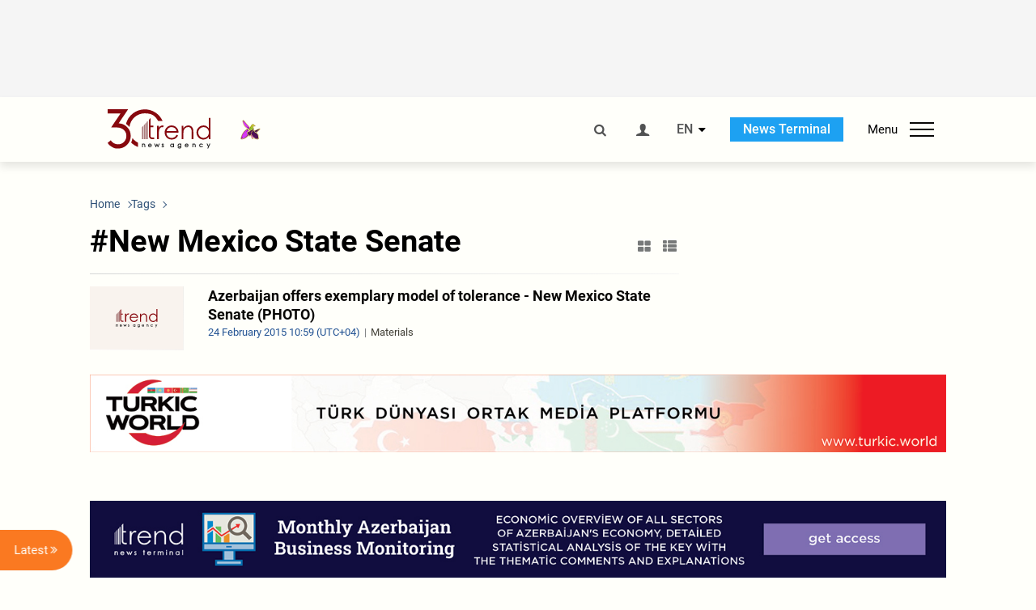

--- FILE ---
content_type: text/html; charset=UTF-8
request_url: https://www.trend.az/tags/25637/
body_size: 14985
content:
    <!DOCTYPE html>
<html lang="en" >
    <head>
        <meta charset="UTF-8">
        <meta name="viewport" content="width=device-width, user-scalable=yes, initial-scale=1.0, maximum-scale=2.0, minimum-scale=1.0">
        <title>New Mexico State Senate - Trend.Az</title>

                    <meta name="description" content="Trend News Agency is a leading news provider from the Caucasus, Caspian and Central Asian regions. Latest news from Azerbaijan, Georgia, Kazakhstan, Turkmenistan, Uzbekistan, Iran and Turkey.">
                            <meta name="keywords" content="Azerbaijan&amp;#39;s news, Georgia&amp;#39;s news, Kazakhstan&amp;#39;s news, Turkmenistan&amp;#39;s news, Uzbekistan&amp;#39;s news, Iran&amp;#39;s news, Turkey&amp;#39;s news, oil and gas news, politics, the Caspian Sea, Caspian news, Central Asia, the CIS news, economy, analytics, business news, financial news, company news, Breaking News, World News">
                
        <!-- #FAVICONS -->
        <link rel="apple-touch-icon" sizes="180x180" href="/assets/favicon/apple-touch-icon.png?v=2022011801">
        <link rel="icon" type="image/png" sizes="32x32" href="/assets/favicon/favicon-32x32.png?v=2022011801">
        <link rel="icon" type="image/png" sizes="192x192" href="/assets/favicon/android-chrome-192x192.png?v=2022011801">
        <link rel="icon" type="image/png" sizes="16x16" href="/assets/favicon/favicon-16x16.png?v=2022011801">
        <link rel="manifest" href="/assets/favicon/site.webmanifest?v=2022011801">
        <link rel="mask-icon" href="/assets/favicon/safari-pinned-tab.svg?v=2022011801" color="#87080e">
        <link rel="shortcut icon" href="/assets/favicon/favicon.ico?v=2022011801">
        <meta name="msapplication-TileColor" content="#87080e">
        <meta name="msapplication-TileImage" content="/assets/favicon/mstile-144x144.png?v=2022011801">
        <meta name="msapplication-config" content="/assets/favicon/browserconfig.xml?v=2022011801">
        <meta name="theme-color" content="#87080e">

        <meta name="google-signin-client_id" content="355278291093-fmr6vhr45lp5al6o7lrmd6rhmei748dn.apps.googleusercontent.com">

        <meta name="yandex-verification" content="1e2cf2d477210d96" />

        <link rel="stylesheet" href="/assets/css/style.min.css?v=1756192040">


        <script>
            var trend_lang = 'en';
            var trend_site = 'news';
            var trend_cat = '';
            var trend_front_page = 'no';
        </script>

        <script async="async" src='https://www.googletagservices.com/tag/js/gpt.js'></script>
        <script>
            var googletag = googletag || {};
            googletag.cmd = googletag.cmd || [];

            var slotUIDs = {};
            var slotTIMERS = {};
            var TREND_Slots = [];
        </script>
                    <script>
                googletag.cmd.push(function () {
                    googletag.defineSlot("/4895143/TREND_slot_top_980x120", [[980, 120], [1000, 120], [1320, 120], [1330, 120]], "TREND_slot_top_980x120").addService(googletag.pubads());
                    googletag.defineSlot("/4895143/TREND_slot_news_top_980x120", [[980, 120], [1000, 120], [1320, 120], [1330, 120]], "TREND_slot_news_top_980x120").addService(googletag.pubads());
                    googletag.defineSlot("/4895143/TREND_slot_news_bottom_980x120", [[980, 120], [1000, 120], [1320, 120], [1330, 120]], "TREND_slot_news_bottom_980x120").addService(googletag.pubads());

                    googletag.defineSlot("/4895143/TREND_slot_horizontal_top_728x90", [[728, 90], [1320, 120], [1330, 120]], "TREND_slot_horizontal_top_728x90").addService(googletag.pubads());
                    googletag.defineSlot("/4895143/TREND_slot_horizontal_02_728x90", [[728, 90], [1320, 120], [1330, 120]], "TREND_slot_horizontal_02_728x90").addService(googletag.pubads());

                    googletag.defineSlot("/4895143/TREND_slot_horizontal_01_left_362x80", [362, 80], "TREND_slot_horizontal_01_left_362x80").addService(googletag.pubads());
                    googletag.defineSlot("/4895143/TREND_slot_horizontal_01_right_362x80", [362, 80], "TREND_slot_horizontal_01_right_362x80").addService(googletag.pubads());

                    googletag.defineSlot("/4895143/TREND_slot_right_top_240x400", [[300, 600], [240, 400]], "TREND_slot_right_top_240x400").addService(googletag.pubads());
                    googletag.defineSlot("/4895143/TREND_slot_right_bottom_240x400", [[300, 600], [240, 400]], "TREND_slot_right_bottom_240x400").addService(googletag.pubads());

                    googletag.defineSlot("/4895143/TREND_Slot_240x200_01", [[300, 300], [240, 200]], "TREND_Slot_240x200_01").addService(googletag.pubads());
                    googletag.defineSlot("/4895143/TREND_Slot_240x200_02", [[300, 300], [240, 200]], "TREND_Slot_240x200_02").addService(googletag.pubads());

                    googletag.defineSlot("/4895143/TREND_slot_right_news_top_240x400", [[300, 600], [240, 400]], "TREND_slot_right_news_top_240x400").addService(googletag.pubads());
                    googletag.defineSlot("/4895143/TREND_slot_right_news_bottom_240x400", [[300, 600], [240, 400]], "TREND_slot_right_news_bottom_240x400").addService(googletag.pubads());

                    googletag.defineSlot("/4895143/TREND_slot_news_bottom_468x60", [468, 60], "TREND_slot_news_bottom_468x60").addService(googletag.pubads());

                    googletag.defineSlot("/4895143/TREND_slot_horizontal_news_01_728x90", [728, 90], "TREND_slot_horizontal_news_01_728x90").addService(googletag.pubads());
                    googletag.defineSlot('/4895143/TREND_slot_horizontal_down_728x90', [728, 90], 'TREND_slot_horizontal_down_728x90').addService(googletag.pubads());

                    googletag.defineSlot('/4895143/TREND_Slot_250x250_01', [[300, 300], [250, 250]], 'div-gpt-ad-1408342069117-0').addService(googletag.pubads());
                    googletag.defineSlot('/4895143/TREND_Slot_250x250_news_01', [[300, 300], [250, 250]], 'div-gpt-ad-1408342069117-2').addService(googletag.pubads());
                    googletag.defineSlot('/4895143/TREND_Slot_250x250_02', [[300, 300], [250, 250]], 'div-gpt-ad-1408342069117-1').addService(googletag.pubads());

                    googletag.defineSlot('/4895143/TREND_slot_horizontal_01_240x80', [240, 80], 'TREND_slot_horizontal_01_240x80').addService(googletag.pubads());

                    googletag.defineSlot("/4895143/TREND_slot_END_HTML", [1, 1], "TREND_slot_END_HTML").addService(googletag.pubads());
                    googletag.defineSlot("/4895143/TREND_slot_END_HTML_Richmedia", [1, 1], "TREND_slot_END_HTML_Richmedia").addService(googletag.pubads());
                    googletag.defineSlot("/4895143/TREND_slot_NEWS_END_HTML", [1, 1], "TREND_slot_NEWS_END_HTML").addService(googletag.pubads());
                    googletag.pubads().setTargeting('trend_site', [trend_site]).setTargeting('trend_lang', [trend_lang]).setTargeting('trend_cat', [trend_cat]).setTargeting('trend_front_page', [trend_front_page]);
                    // googletag.pubads().enableSingleRequest();
                    googletag.pubads().collapseEmptyDivs();
                    googletag.enableServices();
                });


                function displayGPTSlot(slotId, divId) {
                    googletag.cmd.push(function () {
                        var slot = googletag.defineSlot("/4895143/" + slotId, [[300, 600], [240, 400]], divId)
                            .setTargeting('trend_site', [trend_site]).setTargeting('trend_lang', [trend_lang]).setTargeting('trend_cat', [trend_cat]).setTargeting('trend_front_page', [trend_front_page])
                            .addService(googletag.pubads());
                        googletag.display(slot);
                    });
                }

            </script>
        

<!--        <script async src="https://pagead2.googlesyndication.com/pagead/js/adsbygoogle.js"></script>-->
<!--        <script src="https://widget.svk-native.ru/js/loader.js" defer></script>-->

        <script>window.yaContextCb = window.yaContextCb || []</script>
        <script src="https://yandex.ru/ads/system/context.js" async></script>

        <script>var currentNewsList={'ajax': true, 'tag_id': 25637 };</script>

        <!-- Google tag (gtag.js) GA4-->
<script async src="https://www.googletagmanager.com/gtag/js?id=G-3L3QD46P5N"></script>
<script>
    window.dataLayer = window.dataLayer || [];
    function gtag(){dataLayer.push(arguments);}
    gtag('js', new Date());

    gtag('config', 'G-3L3QD46P5N');
</script>        <!-- Yandex.Metrika counter -->
<script type="text/javascript" >
    (function(m,e,t,r,i,k,a){m[i]=m[i]||function(){(m[i].a=m[i].a||[]).push(arguments)};
        m[i].l=1*new Date();
        for (var j = 0; j < document.scripts.length; j++) {if (document.scripts[j].src === r) { return; }}
        k=e.createElement(t),a=e.getElementsByTagName(t)[0],k.async=1,k.src=r,a.parentNode.insertBefore(k,a)})
    (window, document, "script", "https://mc.yandex.ru/metrika/tag.js", "ym");

    ym(5765395, "init", {
        clickmap:true,
        trackLinks:true,
        accurateTrackBounce:true
    });
</script>
<!-- /Yandex.Metrika counter -->        <!--LiveInternet counter-->
<script>
    new Image().src = "https://counter.yadro.ru/hit?r"+
        escape(document.referrer)+((typeof(screen)=="undefined")?"":
            ";s"+screen.width+"*"+screen.height+"*"+(screen.colorDepth?
                screen.colorDepth:screen.pixelDepth))+";u"+escape(document.URL)+
        ";h"+escape(document.title.substring(0,150))+
        ";"+Math.random();</script>
<!--/LiveInternet-->        <script src="https://www.google.com/recaptcha/api.js?render=6Le0Mn0eAAAAAH-ikFIP7pKEggs-8uUk3fIiwJ54"></script>
    </head>
    <body>
<!-- Yandex.Metrika counter -->
<noscript><div><img src="https://mc.yandex.ru/watch/5765395" style="position:absolute; left:-9999px;" alt="" /></div></noscript>
<!-- /Yandex.Metrika counter --><div class="header-wrapper">
    <div id="adv-top" class="adv-wrapper-horizontal">
        <div class="container">
            
                                    <div id="TREND_slot_top_980x120" style="min-height: 120px;">
    <script>
        googletag.cmd.push(function () {
            googletag.display('TREND_slot_top_980x120');
        });
    </script>
</div>                
                    </div>
    </div>
    <header>
        <div class="container">
            <div class="header-content">
                <div class="logo-wrapper">
                    <a href="/"><img class="logo" src="/assets/img/logo30.svg?v558" alt="Trend.az"></a>
                                            <img src="/assets/img/flower_icon.png?v3" class="icon" alt="Vətən müharibəsinin Anım Gününün rəmzi olan Xarı bülbül">
                                    </div>
                <div class="left">
                </div>
                <div class="right">
                    <ul class="controls">
                        <li><a href="#" class="search-modal-btn"><i class="icon-search"></i></a></li>
                        <!--                        <li><a href="#"><i class="icon-calendar"></i></a></li>-->
                                                    <li><a href="#" class="login-modal-btn"><i class="icon-user"></i></a></li>
                        
                        <li class="dropdown">
                            <a title="English">EN</a>
                            <ul class="dropdown-content lang-wrapper">
                                                                                                        <li><a href="https://ru.trend.az/" title="Русский"
                                           class="lang-link"
                                           data-lang="ru">RU</a>
                                    </li>
                                                                                                        <li><a href="https://az.trend.az/" title="Azərbaycan"
                                           class="lang-link"
                                           data-lang="az">AZ</a>
                                    </li>
                                                                                                </ul>
                        </li>
                        <li class="get-access">
                            <a class="btn" target="_blank"
                               href="https://terminal.trend.az/en/pricing/">News Terminal</a>
                        </li>
                        <li>
                            <div class="menu-btn">
                                <span>Menu</span>
                                <div class="menu-icon">
                                    <div></div>
                                    <div></div>
                                    <div></div>
                                </div>
                            </div>
                        </li>
                    </ul>
                </div>
            </div>
            <nav>
    <ul class="bold">
                                <li>
                <a href="https://www.trend.az/latest/" class="" target="">Latest</a>
            </li>
                        </ul>

    <ul class="categories">
                                <li>
                <a href="https://www.trend.az/azerbaijan/">Azerbaijan</a>

                <ul>
                                                                                            <li class="menu-item">
                                <a href="https://www.trend.az/azerbaijan/politics/"
                                   class="menu-link">Politics</a>
                            </li>
                                                                                                <li class="menu-item">
                                <a href="https://www.trend.az/azerbaijan/business/"
                                   class="menu-link">Economy</a>
                            </li>
                                                                                                                                                                                        <li class="menu-item">
                                <a href="https://www.trend.az/azerbaijan/society/"
                                   class="menu-link">Society</a>
                            </li>
                                                                                                <li class="menu-item">
                                <a href="https://www.trend.az/azerbaijan/other/"
                                   class="menu-link">Other News</a>
                            </li>
                                                                                                        </ul>
            </li>


                                                                                                                                                                                <li>
                <a href="https://www.trend.az/business/">Economy</a>

                <ul>
                                                                                            <li class="menu-item">
                                <a href="https://www.trend.az/business/green-economy/"
                                   class="menu-link">Green Economy</a>
                            </li>
                                                                                                <li class="menu-item">
                                <a href="https://www.trend.az/business/energy/"
                                   class="menu-link">Oil&amp;Gas</a>
                            </li>
                                                                                                <li class="menu-item">
                                <a href="https://www.trend.az/business/it/"
                                   class="menu-link">ICT</a>
                            </li>
                                                                                                <li class="menu-item">
                                <a href="https://www.trend.az/business/finance/"
                                   class="menu-link">Finance</a>
                            </li>
                                                                                                <li class="menu-item">
                                <a href="https://www.trend.az/business/economy/"
                                   class="menu-link">Business</a>
                            </li>
                                                                                                <li class="menu-item">
                                <a href="https://www.trend.az/business/construction/"
                                   class="menu-link">Construction</a>
                            </li>
                                                                                                <li class="menu-item">
                                <a href="https://www.trend.az/business/transport/"
                                   class="menu-link">Transport</a>
                            </li>
                                                                                                <li class="menu-item">
                                <a href="https://www.trend.az/business/tourism/"
                                   class="menu-link">Tourism</a>
                            </li>
                                                                                                <li class="menu-item">
                                <a href="https://www.trend.az/business/tenders/"
                                   class="menu-link">Tenders</a>
                            </li>
                                                            </ul>
            </li>


                                            <li>
                <a href="https://www.trend.az/iran/">Iran</a>

                <ul>
                                                                                            <li class="menu-item">
                                <a href="https://www.trend.az/iran/nuclearp/"
                                   class="menu-link">Nuclear Program</a>
                            </li>
                                                                                                <li class="menu-item">
                                <a href="https://www.trend.az/iran/politics/"
                                   class="menu-link">Politics</a>
                            </li>
                                                                                                <li class="menu-item">
                                <a href="https://www.trend.az/iran/business/"
                                   class="menu-link">Business</a>
                            </li>
                                                                                                <li class="menu-item">
                                <a href="https://www.trend.az/iran/society/"
                                   class="menu-link">Society</a>
                            </li>
                                                            </ul>
            </li>


                                                                                                                                <li>
                <a href="https://www.trend.az/casia/">Central Asia</a>

                <ul>
                                                                                            <li class="menu-item">
                                <a href="https://www.trend.az/casia/kyrgyzstan/"
                                   class="menu-link">Kyrgyzstan</a>
                            </li>
                                                                                                <li class="menu-item">
                                <a href="https://www.trend.az/casia/kazakhstan/"
                                   class="menu-link">Kazakhstan</a>
                            </li>
                                                                                                <li class="menu-item">
                                <a href="https://www.trend.az/casia/turkmenistan/"
                                   class="menu-link">Turkmenistan</a>
                            </li>
                                                                                                <li class="menu-item">
                                <a href="https://www.trend.az/casia/tajikistan/"
                                   class="menu-link">Tajikistan</a>
                            </li>
                                                                                                <li class="menu-item">
                                <a href="https://www.trend.az/casia/uzbekistan/"
                                   class="menu-link">Uzbekistan</a>
                            </li>
                                                            </ul>
            </li>


                                            <li>
                <a href="https://www.trend.az/balkans/">The Balkans</a>

                <ul>
                                                        </ul>
            </li>


                                                                                            <li>
                <a href="https://www.trend.az/baltics/">The Baltics</a>

                <ul>
                                                        </ul>
            </li>


                                                        <li>
                <a href="https://www.trend.az/scaucasus/">South Caucasus</a>

                <ul>
                                                                                            <li class="menu-item">
                                <a href="https://www.trend.az/scaucasus/armenia/"
                                   class="menu-link">Armenia</a>
                            </li>
                                                                                                <li class="menu-item">
                                <a href="https://www.trend.az/scaucasus/georgia/"
                                   class="menu-link">Georgia</a>
                            </li>
                                                            </ul>
            </li>


                                                                    <li>
                <a href="https://www.trend.az/world/">World</a>

                <ul>
                                                                                            <li class="menu-item">
                                <a href="https://www.trend.az/world/turkey/"
                                   class="menu-link">Türkiye</a>
                            </li>
                                                                                                                                            <li class="menu-item">
                                <a href="https://www.trend.az/world/russia/"
                                   class="menu-link">Russia</a>
                            </li>
                                                                                                <li class="menu-item">
                                <a href="https://www.trend.az/world/israel/"
                                   class="menu-link">Israel</a>
                            </li>
                                                                                                                                            <li class="menu-item">
                                <a href="https://www.trend.az/world/arab/"
                                   class="menu-link">Arab World</a>
                            </li>
                                                                                                <li class="menu-item">
                                <a href="https://www.trend.az/world/other/"
                                   class="menu-link">Other News</a>
                            </li>
                                                                                                <li class="menu-item">
                                <a href="https://www.trend.az/world/europe/"
                                   class="menu-link">Europe</a>
                            </li>
                                                                                                <li class="menu-item">
                                <a href="https://www.trend.az/world/us/"
                                   class="menu-link">US</a>
                            </li>
                                                            </ul>
            </li>


                                                                                                                                                </ul>
<!--    <ul class="genres">-->
<!--        --><!--            --><!--            <li><a href="/--><!--/--><!--">--><!--</a></li>-->
<!--        --><!--    </ul>-->

    <ul class="bold">
                                <li>
                <a href="https://www.azernews.az/" class="" target="">Azernews.az</a>
            </li>
                                <li>
                <a href="https://www.idman.biz/en/" class="" target="_blank">İDMAN.BİZ</a>
            </li>
                                <li>
                <a href="https://www.dhapress.com/en/" class="" target="_blank">DHA Press</a>
            </li>
            </ul>
</nav>        </div>


    </header>
    </div>
<div class="container">
    <main class="category">
        <div class="grid">
            <div class="left-column">
                <section>
    <ol class="breadcrumbs" itemscope itemtype="http://schema.org/BreadcrumbList">
        <li itemprop="itemListElement" itemscope itemtype="http://schema.org/ListItem">
            <a class="breadcrumb-link" itemscope itemtype="http://schema.org/Thing" itemprop="item" href="/" itemid="/">
                <span itemprop="name">Home</span>
            </a>
            <meta itemprop="position" content="1"/>
        </li>
                    <li itemprop="itemListElement" itemscope itemtype="http://schema.org/ListItem">
                <a class="breadcrumb-link" itemscope itemtype="http://schema.org/Thing" itemprop="item" href="javascript:void(0);" itemid="javascript:void(0);">
                    <span itemprop="name">Tags</span>
                </a>
                <meta itemprop="position" content="2"/>
            </li>
            </ol>

    <div class="section-title">
        <h1>#New Mexico State Senate</h1>
        <div class="control-buttons">
            <div class="image-icon"><i class="icon-th-large"></i></div>
            <div class="list-icon"><i class="icon-th-list"></i></div>
        </div>
    </div>
    <ul class="news-list with-images">
            <li class="">
        <a href="https://www.trend.az/azerbaijan/politics/2367470.html">
                            <img src="/assets/img/image-placeholder2.svg" alt="">
                        <div>
                <h4 class=" bold-news">Azerbaijan offers exemplary model of tolerance - New Mexico State Senate (PHOTO)</h4>
                <div class="meta">
                    <span class="date-time">24 February  2015 10:59 (UTC+04)</span>
                    <span class="genres">Materials</span>
                </div>
            </div>
        </a>
    </li>
    <script>
        currentNewsList.date = 1424761140;
    </script>
    </ul>
</section>            </div>
            <div class="right-column">
                <div class="sticky-content">
                        <div class="adv-wrapper">
                    <div id="TREND_slot_right_top_240x400_1768469110" style="min-width: 240px; min-height: 400px;">
    <script>
        displayGPTSlot('TREND_slot_right_top_240x400', 'TREND_slot_right_top_240x400_1768469110');
    </script>
</div>            </div>
                </div>
            </div>
            <div class="column-span-2">
                <div class="adv-wrapper-horizontal">
                                    <a href="https://turkic.world/" target="_blank"><img class="adv-image" src="/assets/adv/turkic_1330.jpg" alt=""></a>
        <!--        <a href="https://eabr.org/en/press/events/upcoming-events/join-the-conversation-on-climate-solutions-8th-carec-think-tank-development-forum-in-almaty----/" target="_blank"><img class="adv-image" src="/assets/adv/Carec-Eng-(1330x120).jpg" alt=""></a>-->
                        </div>
            </div>
            <div id="more_news_loader" class="lds-ellipsis column-span-2" aria-hidden="true">
                <div></div>
                <div></div>
                <div></div>
                <div></div>
            </div>
        </div>
    </main>
</div>

<div class="side-news-list-btn">
    Latest <i class="icon-angle-double-right"></i>
</div>

<div class="side-news-list">
    <div class="section-title"><h3>Latest</h3></div>
    <div class="btn-close"><i class="icon-cancel"></i></div>
    <div class="news-list-scroll">
        <ul class="news-list">
                            <li class="">
                    <a href="https://www.trend.az/azerbaijan/politics/4141909.html">
                        <h4 class="">Azerbaijan establishes Western Industrial Park - decree</h4>
                        <div class="meta">
                            <span class="date-time">13:24 (UTC+04)</span>
                            <span class="categories">Politics</span>
                            <span class="genres">Materials</span>
                        </div>
                    </a>
                </li>
                            <li class="">
                    <a href="https://www.trend.az/business/4141911.html">
                        <h4 class="">Turkmenistan fires up campaign for parliamentary elections in 2026</h4>
                        <div class="meta">
                            <span class="date-time">13:19 (UTC+04)</span>
                            <span class="categories">Economy</span>
                            <span class="genres">Materials</span>
                        </div>
                    </a>
                </li>
                            <li class="bg-shade">
                    <a href="https://www.trend.az/casia/kazakhstan/4141906.html">
                        <h4 class="paid-news">Kazakhstan's trade turnover declines in 11M2025</h4>
                        <div class="meta">
                            <span class="date-time">13:17 (UTC+04)</span>
                            <span class="categories">Kazakhstan</span>
                            <span class="genres">Materials</span>
                        </div>
                    </a>
                </li>
                            <li class="">
                    <a href="https://www.trend.az/azerbaijan/politics/4141891.html">
                        <h4 class="">Armenian PM calls for de-jure approval of TRIPP accords</h4>
                        <div class="meta">
                            <span class="date-time">13:08 (UTC+04)</span>
                            <span class="categories">Politics</span>
                            <span class="genres">Materials</span>
                        </div>
                    </a>
                </li>
                            <li class="bg-shade">
                    <a href="https://www.trend.az/azerbaijan/business/4141900.html">
                        <h4 class="paid-news">Anglo Asian Mining reveals Demirli copper production, sales in 2025</h4>
                        <div class="meta">
                            <span class="date-time">13:07 (UTC+04)</span>
                            <span class="categories">Economy</span>
                            <span class="genres">Materials</span>
                        </div>
                    </a>
                </li>
                            <li class="">
                    <a href="https://www.trend.az/azerbaijan/politics/4141878.html">
                        <h4 class="">Armenian PM signals readiness to ensure smooth transport between Azerbaijan and Nakhchivan</h4>
                        <div class="meta">
                            <span class="date-time">12:59 (UTC+04)</span>
                            <span class="categories">Politics</span>
                            <span class="genres">Materials</span>
                        </div>
                    </a>
                </li>
                            <li class="">
                    <a href="https://www.trend.az/business/4141880.html">
                        <h4 class="">India, Turkmenistan explore new horizons for bilateral trade cooperation</h4>
                        <div class="meta">
                            <span class="date-time">12:45 (UTC+04)</span>
                            <span class="categories">Economy</span>
                            <span class="genres">Materials</span>
                        </div>
                    </a>
                </li>
                            <li class="">
                    <a href="https://www.trend.az/iran/4141865.html">
                        <h4 class="">Iranian skies remain clear for flights, Civil Aviation Organization says</h4>
                        <div class="meta">
                            <span class="date-time">12:41 (UTC+04)</span>
                            <span class="categories">Iran</span>
                            <span class="genres">Materials</span>
                        </div>
                    </a>
                </li>
                            <li class="">
                    <a href="https://www.trend.az/casia/kazakhstan/4141881.html">
                        <h4 class="">Kazakhstan unveils launch date for PepsiCo's snack plant in Almaty</h4>
                        <div class="meta">
                            <span class="date-time">12:39 (UTC+04)</span>
                            <span class="categories">Kazakhstan</span>
                            <span class="genres">Materials</span>
                        </div>
                    </a>
                </li>
                            <li class="">
                    <a href="https://www.trend.az/azerbaijan/society/4141846.html">
                        <h4 class="">Azerbaijan’s Social Protection Fund expands reach in 2025</h4>
                        <div class="meta">
                            <span class="date-time">12:32 (UTC+04)</span>
                            <span class="categories">Society</span>
                            <span class="genres">Materials</span>
                        </div>
                    </a>
                </li>
                            <li class="bg-shade">
                    <a href="https://www.trend.az/azerbaijan/business/4141873.html">
                        <h4 class="paid-news">Anglo Asian Mining takes stock of year-end financial position</h4>
                        <div class="meta">
                            <span class="date-time">12:30 (UTC+04)</span>
                            <span class="categories">Economy</span>
                            <span class="genres">Materials</span>
                        </div>
                    </a>
                </li>
                            <li class="bg-shade">
                    <a href="https://www.trend.az/business/4141856.html">
                        <h4 class="paid-news">Kazakhstan’s Tenge Bank reports profit growth in Uzbekistan</h4>
                        <div class="meta">
                            <span class="date-time">12:20 (UTC+04)</span>
                            <span class="categories">Economy</span>
                            <span class="genres">Materials</span>
                        </div>
                    </a>
                </li>
                            <li class="">
                    <a href="https://www.trend.az/business/4141849.html">
                        <h4 class="">Turkish ambassador pays visit to Mosaic Visa office in Turkmenistan's Ashgabat</h4>
                        <div class="meta">
                            <span class="date-time">12:17 (UTC+04)</span>
                            <span class="categories">Economy</span>
                            <span class="genres">Materials</span>
                        </div>
                    </a>
                </li>
                            <li class="bg-shade">
                    <a href="https://www.trend.az/casia/kazakhstan/4141844.html">
                        <h4 class="paid-news">Kazakhstan unveils ambitious infrastructure roadmap for Alatau transformation</h4>
                        <div class="meta">
                            <span class="date-time">12:13 (UTC+04)</span>
                            <span class="categories">Kazakhstan</span>
                            <span class="genres">Materials</span>
                        </div>
                    </a>
                </li>
                            <li class="bg-shade">
                    <a href="https://www.trend.az/azerbaijan/business/4141841.html">
                        <h4 class="paid-news">Anglo Asian Mining boosts silver production in Azerbaijan in 2025</h4>
                        <div class="meta">
                            <span class="date-time">12:07 (UTC+04)</span>
                            <span class="categories">Economy</span>
                            <span class="genres">Materials</span>
                        </div>
                    </a>
                </li>
                            <li class="">
                    <a href="https://www.trend.az/casia/tajikistan/4141831.html">
                        <h4 class="">Tajikistan and Economic and Social Council discuss key priorities for 2026</h4>
                        <div class="meta">
                            <span class="date-time">12:00 (UTC+04)</span>
                            <span class="categories">Tajikistan</span>
                            <span class="genres">Materials</span>
                        </div>
                    </a>
                </li>
                            <li class="bg-shade">
                    <a href="https://www.trend.az/business/economy/4141836.html">
                        <h4 class="paid-news">Anglo Asian Mining reports year-on-year increase in gold production in Azerbaijan</h4>
                        <div class="meta">
                            <span class="date-time">11:57 (UTC+04)</span>
                            <span class="categories">Business</span>
                            <span class="genres">Materials</span>
                        </div>
                    </a>
                </li>
                            <li class="">
                    <a href="https://www.trend.az/business/4141813.html">
                        <h4 class="">Turkmenistan and EU discuss blueprint for expanding cooperation</h4>
                        <div class="meta">
                            <span class="date-time">11:55 (UTC+04)</span>
                            <span class="categories">Economy</span>
                            <span class="genres">Materials</span>
                        </div>
                    </a>
                </li>
                            <li class="bg-shade">
                    <a href="https://www.trend.az/business/4141808.html">
                        <h4 class="paid-news">Azerbaijan's Nakhchivan sees boost in industrial output in 2025</h4>
                        <div class="meta">
                            <span class="date-time">11:47 (UTC+04)</span>
                            <span class="categories">Economy</span>
                            <span class="genres">Materials</span>
                        </div>
                    </a>
                </li>
                            <li class="bg-shade">
                    <a href="https://www.trend.az/azerbaijan/business/4141817.html">
                        <h4 class="paid-news">Anglo Asian Mining reveals copper output volume in Azerbaijan in 2025</h4>
                        <div class="meta">
                            <span class="date-time">11:41 (UTC+04)</span>
                            <span class="categories">Economy</span>
                            <span class="genres">Materials</span>
                        </div>
                    </a>
                </li>
                            <li class="bg-shade">
                    <a href="https://www.trend.az/business/4141802.html">
                        <h4 class="paid-news">EBRD backs new solar and energy storage project in Uzbekistan</h4>
                        <div class="meta">
                            <span class="date-time">11:31 (UTC+04)</span>
                            <span class="categories">Economy</span>
                            <span class="genres">Materials</span>
                        </div>
                    </a>
                </li>
                            <li class="">
                    <a href="https://www.trend.az/casia/kazakhstan/4141795.html">
                        <h4 class="">Kazakhstan advances up ladder in Henley Passport Index</h4>
                        <div class="meta">
                            <span class="date-time">11:29 (UTC+04)</span>
                            <span class="categories">Kazakhstan</span>
                            <span class="genres">Materials</span>
                        </div>
                    </a>
                </li>
                            <li class="bg-shade">
                    <a href="https://www.trend.az/business/it/4141789.html">
                        <h4 class="paid-news">Romanian, Azerbaijani regulators consider co-op on telecom infrastructure protection (Exclusive)</h4>
                        <div class="meta">
                            <span class="date-time">11:26 (UTC+04)</span>
                            <span class="categories">ICT</span>
                            <span class="genres">Materials</span>
                        </div>
                    </a>
                </li>
                            <li class="bg-shade">
                    <a href="https://www.trend.az/azerbaijan/business/4141800.html">
                        <h4 class="paid-news">Anglo Asian Mining marks record quarterly copper production</h4>
                        <div class="meta">
                            <span class="date-time">11:22 (UTC+04)</span>
                            <span class="categories">Economy</span>
                            <span class="genres">Materials</span>
                        </div>
                    </a>
                </li>
                            <li class="">
                    <a href="https://www.trend.az/casia/tajikistan/4141786.html">
                        <h4 class="">Tajikistan and U.S. discuss prospects for developing bilateral relations</h4>
                        <div class="meta">
                            <span class="date-time">11:17 (UTC+04)</span>
                            <span class="categories">Tajikistan</span>
                            <span class="genres">Materials</span>
                        </div>
                    </a>
                </li>
                            <li class="">
                    <a href="https://www.trend.az/business/4141754.html">
                        <h4 class="">Azerbaijan-China ties: from bilateral trade to South Caucasus power play</h4>
                        <div class="meta">
                            <span class="date-time">11:14 (UTC+04)</span>
                            <span class="categories">Economy</span>
                            <span class="genres">Materials</span>
                        </div>
                    </a>
                </li>
                            <li class="bg-shade">
                    <a href="https://www.trend.az/business/energy/4141783.html">
                        <h4 class="paid-news">Azerbaijan’s SOCAR outlines 2026 plans for Kulevi Terminal</h4>
                        <div class="meta">
                            <span class="date-time">11:09 (UTC+04)</span>
                            <span class="categories">Oil&amp;Gas</span>
                            <span class="genres">Materials</span>
                        </div>
                    </a>
                </li>
                            <li class="">
                    <a href="https://www.trend.az/business/4141781.html">
                        <h4 class="">Uzbekistan and Iraq explore agricultural synergies for mutual growth</h4>
                        <div class="meta">
                            <span class="date-time">11:08 (UTC+04)</span>
                            <span class="categories">Economy</span>
                            <span class="genres">Materials</span>
                        </div>
                    </a>
                </li>
                            <li class="">
                    <a href="https://www.trend.az/azerbaijan/other/4141763.html">
                        <h4 class="">Azerbaijan’s ASAN Khidmet model takes root in Pakistan's Islamabad (PHOTO)</h4>
                        <div class="meta">
                            <span class="date-time">11:00 (UTC+04)</span>
                            <span class="categories">Other News</span>
                            <span class="genres">Materials</span>
                        </div>
                    </a>
                </li>
                            <li class="">
                    <a href="https://www.trend.az/business/energy/4141775.html">
                        <h4 class="">Chinese firm signals interest in expanding cooperation with SOCAR abroad (PHOTO)</h4>
                        <div class="meta">
                            <span class="date-time">10:46 (UTC+04)</span>
                            <span class="categories">Oil&amp;Gas</span>
                            <span class="genres">Materials</span>
                        </div>
                    </a>
                </li>
                            <li class="">
                    <a href="https://www.trend.az/business/4141768.html">
                        <h4 class="">The country’s first bank leads in total income in 2025: 1 billion 881 million 674 thousand manats</h4>
                        <div class="meta">
                            <span class="date-time">10:43 (UTC+04)</span>
                            <span class="categories">Economy</span>
                            <span class="genres">Materials</span>
                        </div>
                    </a>
                </li>
                            <li class="bg-shade">
                    <a href="https://www.trend.az/business/transport/4141757.html">
                        <h4 class="paid-news">IRU presents measures to optimize freight traffic along Middle Corridor</h4>
                        <div class="meta">
                            <span class="date-time">10:40 (UTC+04)</span>
                            <span class="categories">Transport</span>
                            <span class="genres">Materials</span>
                        </div>
                    </a>
                </li>
                            <li class="">
                    <a href="https://www.trend.az/casia/kazakhstan/4141753.html">
                        <h4 class="">Kazakhstan airlines reworks flight routes to avoid Iranian airspace</h4>
                        <div class="meta">
                            <span class="date-time">10:25 (UTC+04)</span>
                            <span class="categories">Kazakhstan</span>
                            <span class="genres">Materials</span>
                        </div>
                    </a>
                </li>
                            <li class="">
                    <a href="https://www.trend.az/business/4141750.html">
                        <h4 class="">Uzbekistan, Kuwait’s Burgan International take steps toward medicine production</h4>
                        <div class="meta">
                            <span class="date-time">10:22 (UTC+04)</span>
                            <span class="categories">Economy</span>
                            <span class="genres">Materials</span>
                        </div>
                    </a>
                </li>
                            <li class="">
                    <a href="https://www.trend.az/business/4141743.html">
                        <h4 class="">Azerbaijan Railways reports growth in block train operations for 2025</h4>
                        <div class="meta">
                            <span class="date-time">10:17 (UTC+04)</span>
                            <span class="categories">Economy</span>
                            <span class="genres">Materials</span>
                        </div>
                    </a>
                </li>
                            <li class="bg-shade">
                    <a href="https://www.trend.az/casia/kazakhstan/4141741.html">
                        <h4 class="paid-news">Shell set to join field development in Kazakhstan's Aktobe region</h4>
                        <div class="meta">
                            <span class="date-time">10:11 (UTC+04)</span>
                            <span class="categories">Kazakhstan</span>
                            <span class="genres">Materials</span>
                        </div>
                    </a>
                </li>
                            <li class="">
                    <a href="https://www.trend.az/business/energy/4141734.html">
                        <h4 class="">Azerbaijani oil moves down in price</h4>
                        <div class="meta">
                            <span class="date-time">09:50 (UTC+04)</span>
                            <span class="categories">Oil&amp;Gas</span>
                            <span class="genres">Materials</span>
                        </div>
                    </a>
                </li>
                            <li class="">
                    <a href="https://www.trend.az/casia/kazakhstan/4141736.html">
                        <h4 class="">Kazakhstan set to gain wider diploma recognition through Tokyo Convention</h4>
                        <div class="meta">
                            <span class="date-time">09:48 (UTC+04)</span>
                            <span class="categories">Kazakhstan</span>
                            <span class="genres">Materials</span>
                        </div>
                    </a>
                </li>
                            <li class="">
                    <a href="https://www.trend.az/iran/politics/4141725.html">
                        <h4 class="">Iran lashes out at external meddling in its internal affairs, FM says</h4>
                        <div class="meta">
                            <span class="date-time">09:42 (UTC+04)</span>
                            <span class="categories">Politics</span>
                            <span class="genres">Materials</span>
                        </div>
                    </a>
                </li>
                            <li class="">
                    <a href="https://www.trend.az/business/4141714.html">
                        <h4 class="">Azerbaijani currency to world currency rates for January 15</h4>
                        <div class="meta">
                            <span class="date-time">09:19 (UTC+04)</span>
                            <span class="categories">Economy</span>
                            <span class="genres">Materials</span>
                        </div>
                    </a>
                </li>
                            <li class="">
                    <a href="https://www.trend.az/business/4141638.html">
                        <h4 class="">Economic diplomacy - Key vector of Tajikistan's foreign policy in 2026</h4>
                        <div class="meta">
                            <span class="date-time">09:00 (UTC+04)</span>
                            <span class="categories">Economy</span>
                            <span class="genres">Materials</span>
                        </div>
                    </a>
                </li>
                            <li class="">
                    <a href="https://www.trend.az/business/4141242.html">
                        <h4 class="">IMF lays out factors impacting Azerbaijan's economic growth in 2025 (Exclusive)</h4>
                        <div class="meta">
                            <span class="date-time">08:15 (UTC+04)</span>
                            <span class="categories">Economy</span>
                            <span class="genres">Materials</span>
                        </div>
                    </a>
                </li>
                            <li class="bg-shade">
                    <a href="https://www.trend.az/business/4141469.html">
                        <h4 class="paid-news">Azerbaijan's crop insurance claims hit new heights in 2025</h4>
                        <div class="meta">
                            <span class="date-time">07:45 (UTC+04)</span>
                            <span class="categories">Economy</span>
                            <span class="genres">Materials</span>
                        </div>
                    </a>
                </li>
                            <li class="">
                    <a href="https://www.trend.az/business/finance/4141675.html">
                        <h4 class="">Tajikistan sees sustained growth in national-currency bank accounts</h4>
                        <div class="meta">
                            <span class="date-time">07:12 (UTC+04)</span>
                            <span class="categories">Finance</span>
                            <span class="genres">Materials</span>
                        </div>
                    </a>
                </li>
                            <li class="bg-shade">
                    <a href="https://www.trend.az/business/4141487.html">
                        <h4 class="paid-news">Turkmengas announces tender for technological and electrical equipment</h4>
                        <div class="meta">
                            <span class="date-time">07:03 (UTC+04)</span>
                            <span class="categories">Economy</span>
                            <span class="genres">Materials</span>
                        </div>
                    </a>
                </li>
                            <li class="bg-shade">
                    <a href="https://www.trend.az/business/4141625.html">
                        <h4 class="paid-news">Turkmen exchange sees deals with Turkmennebit</h4>
                        <div class="meta">
                            <span class="date-time">06:49 (UTC+04)</span>
                            <span class="categories">Economy</span>
                            <span class="genres">Materials</span>
                        </div>
                    </a>
                </li>
                            <li class="">
                    <a href="https://www.trend.az/casia/kazakhstan/4141668.html">
                        <h4 class="">Kazakhstan’s Samruk-Energy sparks growth in electricity output for 2025</h4>
                        <div class="meta">
                            <span class="date-time">06:20 (UTC+04)</span>
                            <span class="categories">Kazakhstan</span>
                            <span class="genres">Materials</span>
                        </div>
                    </a>
                </li>
                            <li class="bg-shade">
                    <a href="https://www.trend.az/business/4141476.html">
                        <h4 class="paid-news">World Bank revises Uzbekistan’s GDP growth forecast for 2026-2027</h4>
                        <div class="meta">
                            <span class="date-time">06:01 (UTC+04)</span>
                            <span class="categories">Economy</span>
                            <span class="genres">Materials</span>
                        </div>
                    </a>
                </li>
                            <li class="bg-shade">
                    <a href="https://www.trend.az/business/4141498.html">
                        <h4 class="paid-news">Azerbaijan shares latest figures on public-funded mortgage lending</h4>
                        <div class="meta">
                            <span class="date-time">05:47 (UTC+04)</span>
                            <span class="categories">Economy</span>
                            <span class="genres">Materials</span>
                        </div>
                    </a>
                </li>
                            <li class="">
                    <a href="https://www.trend.az/business/4141665.html">
                        <h4 class="">Georgia reports easing monthly prices amid steady inflation</h4>
                        <div class="meta">
                            <span class="date-time">05:22 (UTC+04)</span>
                            <span class="categories">Economy</span>
                            <span class="genres">Materials</span>
                        </div>
                    </a>
                </li>
                            <li class="bg-shade">
                    <a href="https://www.trend.az/casia/kazakhstan/4141416.html">
                        <h4 class="paid-news">Kazakhstan sees record growth in property transactions in December 2025</h4>
                        <div class="meta">
                            <span class="date-time">05:10 (UTC+04)</span>
                            <span class="categories">Kazakhstan</span>
                            <span class="genres">Materials</span>
                        </div>
                    </a>
                </li>
                            <li class="bg-shade">
                    <a href="https://www.trend.az/casia/kazakhstan/4141610.html">
                        <h4 class="paid-news">Kazakhstan shares plans to expand power generation capacity in 2026</h4>
                        <div class="meta">
                            <span class="date-time">04:52 (UTC+04)</span>
                            <span class="categories">Kazakhstan</span>
                            <span class="genres">Materials</span>
                        </div>
                    </a>
                </li>
                            <li class="bg-shade">
                    <a href="https://www.trend.az/business/4141465.html">
                        <h4 class="paid-news">Hazarly-3 well aligns with Turkmenistan's gas output objectives</h4>
                        <div class="meta">
                            <span class="date-time">04:04 (UTC+04)</span>
                            <span class="categories">Economy</span>
                            <span class="genres">Materials</span>
                        </div>
                    </a>
                </li>
                            <li class="bg-shade">
                    <a href="https://www.trend.az/business/4141630.html">
                        <h4 class="paid-news">Turkmen exchange quotations see decline driven by petrochemical sector</h4>
                        <div class="meta">
                            <span class="date-time">03:45 (UTC+04)</span>
                            <span class="categories">Economy</span>
                            <span class="genres">Materials</span>
                        </div>
                    </a>
                </li>
                            <li class="bg-shade">
                    <a href="https://www.trend.az/business/4141309.html">
                        <h4 class="paid-news">Azerbaijani Economic Zones Agency rolls out plans for vehicle purchases</h4>
                        <div class="meta">
                            <span class="date-time">03:12 (UTC+04)</span>
                            <span class="categories">Economy</span>
                            <span class="genres">Materials</span>
                        </div>
                    </a>
                </li>
                            <li class="bg-shade">
                    <a href="https://www.trend.az/business/finance/4141617.html">
                        <h4 class="paid-news">Kyrgyzstan records strong growth in remittances from Russia</h4>
                        <div class="meta">
                            <span class="date-time">02:46 (UTC+04)</span>
                            <span class="categories">Finance</span>
                            <span class="genres">Materials</span>
                        </div>
                    </a>
                </li>
                            <li class="">
                    <a href="https://www.trend.az/iran/4141695.html">
                        <h4 class="">Iran issues new NOTAM closing its airspace to most flights</h4>
                        <div class="meta">
                            <span class="date-time">02:39 (UTC+04)</span>
                            <span class="categories">Iran</span>
                            <span class="genres">Materials</span>
                        </div>
                    </a>
                </li>
                            <li class="bg-shade">
                    <a href="https://www.trend.az/casia/kazakhstan/4141329.html">
                        <h4 class="paid-news">KazTransOil boosts tax contributions to Kazakhstan's budget</h4>
                        <div class="meta">
                            <span class="date-time">02:14 (UTC+04)</span>
                            <span class="categories">Kazakhstan</span>
                            <span class="genres">Materials</span>
                        </div>
                    </a>
                </li>
                            <li class="">
                    <a href="https://www.trend.az/world/4141690.html">
                        <h4 class="">US will continue monitoring situation in Iran - Donald Trump</h4>
                        <div class="meta">
                            <span class="date-time">02:02 (UTC+04)</span>
                            <span class="categories">World</span>
                            <span class="genres">Materials</span>
                        </div>
                    </a>
                </li>
                            <li class="bg-shade">
                    <a href="https://www.trend.az/business/finance/4141511.html">
                        <h4 class="paid-news">Kazakhstan quintuples remittances to Kyrgyzstan</h4>
                        <div class="meta">
                            <span class="date-time">01:46 (UTC+04)</span>
                            <span class="categories">Finance</span>
                            <span class="genres">Materials</span>
                        </div>
                    </a>
                </li>
                            <li class="bg-shade">
                    <a href="https://www.trend.az/casia/kazakhstan/4141313.html">
                        <h4 class="paid-news">Kazakhstan’s transport sector set to soar in 1Q2026</h4>
                        <div class="meta">
                            <span class="date-time">01:01 (UTC+04)</span>
                            <span class="categories">Kazakhstan</span>
                            <span class="genres">Materials</span>
                        </div>
                    </a>
                </li>
                            <li class="bg-shade">
                    <a href="https://www.trend.az/business/4141408.html">
                        <h4 class="paid-news">Turkmenistan exceeds oil refining targets at nation's Turkmenbashi complex</h4>
                        <div class="meta">
                            <span class="date-time">00:53 (UTC+04)</span>
                            <span class="categories">Economy</span>
                            <span class="genres">Materials</span>
                        </div>
                    </a>
                </li>
                            <li class="">
                    <a href="https://www.trend.az/business/4141350.html">
                        <h4 class="">Central Bank of Azerbaijan issues binding instruction to Fizza Pay</h4>
                        <div class="meta">
                            <span class="date-time">00:08 (UTC+04)</span>
                            <span class="categories">Economy</span>
                            <span class="genres">Materials</span>
                        </div>
                    </a>
                </li>
                            <li class="bg-shade">
                    <a href="https://www.trend.az/business/4141480.html">
                        <h4 class="paid-news">Turkmenistan overachieves in gas production and export goals</h4>
                        <div class="meta">
                            <span class="date-time">14 January 23:57 (UTC+04)</span>
                            <span class="categories">Economy</span>
                            <span class="genres">Materials</span>
                        </div>
                    </a>
                </li>
                            <li class="">
                    <a href="https://www.trend.az/world/us/4141672.html">
                        <h4 class="">US commercial crude oil inventories rise by 3.4 million barrels</h4>
                        <div class="meta">
                            <span class="date-time">14 January 23:22 (UTC+04)</span>
                            <span class="categories">US</span>
                            <span class="genres">Materials</span>
                        </div>
                    </a>
                </li>
                            <li class="">
                    <a href="https://www.trend.az/business/4141411.html">
                        <h4 class="">Russia tops list of tourists visiting Azerbaijan in 2025</h4>
                        <div class="meta">
                            <span class="date-time">14 January 23:04 (UTC+04)</span>
                            <span class="categories">Economy</span>
                            <span class="genres">Materials</span>
                        </div>
                    </a>
                </li>
                            <li class="bg-shade">
                    <a href="https://www.trend.az/business/finance/4141492.html">
                        <h4 class="paid-news">Kyrgyzstan sees windfall in remittances from CIS nations</h4>
                        <div class="meta">
                            <span class="date-time">14 January 22:53 (UTC+04)</span>
                            <span class="categories">Finance</span>
                            <span class="genres">Materials</span>
                        </div>
                    </a>
                </li>
                            <li class="bg-shade">
                    <a href="https://www.trend.az/business/4141331.html">
                        <h4 class="paid-news">Azerbaijan records noticeable growth in average annual inflation for 2025</h4>
                        <div class="meta">
                            <span class="date-time">14 January 22:08 (UTC+04)</span>
                            <span class="categories">Economy</span>
                            <span class="genres">Materials</span>
                        </div>
                    </a>
                </li>
                            <li class="bg-shade">
                    <a href="https://www.trend.az/business/energy/4141343.html">
                        <h4 class="paid-news">Azerbaijan jacks up wind and solar power production in 2025</h4>
                        <div class="meta">
                            <span class="date-time">14 January 21:49 (UTC+04)</span>
                            <span class="categories">Oil&amp;Gas</span>
                            <span class="genres">Materials</span>
                        </div>
                    </a>
                </li>
                            <li class="">
                    <a href="https://www.trend.az/azerbaijan/politics/4141652.html">
                        <h4 class="">Azerbaijan’s Ministry of Foreign Affairs comments on TRIPP framework document</h4>
                        <div class="meta">
                            <span class="date-time">14 January 21:20 (UTC+04)</span>
                            <span class="categories">Politics</span>
                            <span class="genres">Materials</span>
                        </div>
                    </a>
                </li>
                            <li class="">
                    <a href="https://www.trend.az/world/us/4141657.html">
                        <h4 class="">U.S. suspends processing of visas for citizens of 75 countries</h4>
                        <div class="meta">
                            <span class="date-time">14 January 21:12 (UTC+04)</span>
                            <span class="categories">US</span>
                            <span class="genres">Materials</span>
                        </div>
                    </a>
                </li>
                            <li class="bg-shade">
                    <a href="https://www.trend.az/business/4141363.html">
                        <h4 class="paid-news">Turkmenistan wraps up extensive drilling work in oil and gas fields</h4>
                        <div class="meta">
                            <span class="date-time">14 January 21:12 (UTC+04)</span>
                            <span class="categories">Economy</span>
                            <span class="genres">Materials</span>
                        </div>
                    </a>
                </li>
                            <li class="bg-shade">
                    <a href="https://www.trend.az/business/energy/4141370.html">
                        <h4 class="paid-news">Azerbaijan’s wind and solar power output soars in 2025</h4>
                        <div class="meta">
                            <span class="date-time">14 January 20:51 (UTC+04)</span>
                            <span class="categories">Oil&amp;Gas</span>
                            <span class="genres">Materials</span>
                        </div>
                    </a>
                </li>
                            <li class="">
                    <a href="https://www.trend.az/azerbaijan/politics/4141644.html">
                        <h4 class="">President Ilham Aliyev's visit to Aghdara flags rebuilding scale in liberated lands - analyst</h4>
                        <div class="meta">
                            <span class="date-time">14 January 20:43 (UTC+04)</span>
                            <span class="categories">Politics</span>
                            <span class="genres">Materials</span>
                        </div>
                    </a>
                </li>
                            <li class="bg-shade">
                    <a href="https://www.trend.az/business/4141336.html">
                        <h4 class="paid-news">Turkmenistan bolsters oil and gas production with sweeping well rehabilitation</h4>
                        <div class="meta">
                            <span class="date-time">14 January 20:14 (UTC+04)</span>
                            <span class="categories">Economy</span>
                            <span class="genres">Materials</span>
                        </div>
                    </a>
                </li>
                            <li class="bg-shade">
                    <a href="https://www.trend.az/business/energy/4141355.html">
                        <h4 class="paid-news">Azerbaijan’s electricity imports and exports experience shifts in 2025</h4>
                        <div class="meta">
                            <span class="date-time">14 January 19:56 (UTC+04)</span>
                            <span class="categories">Oil&amp;Gas</span>
                            <span class="genres">Materials</span>
                        </div>
                    </a>
                </li>
                            <li class="bg-shade">
                    <a href="https://www.trend.az/business/energy/4141381.html">
                        <h4 class="paid-news">Azerbaijan unveils electricity output at nation's thermal and hydropower plants in 2025</h4>
                        <div class="meta">
                            <span class="date-time">14 January 19:07 (UTC+04)</span>
                            <span class="categories">Oil&amp;Gas</span>
                            <span class="genres">Materials</span>
                        </div>
                    </a>
                </li>
                            <li class="bg-shade">
                    <a href="https://www.trend.az/business/4141320.html">
                        <h4 class="paid-news">Iran sets annual foreign currency purchase limits for citizens</h4>
                        <div class="meta">
                            <span class="date-time">14 January 18:57 (UTC+04)</span>
                            <span class="categories">Economy</span>
                            <span class="genres">Materials</span>
                        </div>
                    </a>
                </li>
                            <li class="bg-shade">
                    <a href="https://www.trend.az/business/4141609.html">
                        <h4 class="paid-news">Uzbekistan sets ambitious plan to cut energy consumption by 2030</h4>
                        <div class="meta">
                            <span class="date-time">14 January 18:50 (UTC+04)</span>
                            <span class="categories">Economy</span>
                            <span class="genres">Materials</span>
                        </div>
                    </a>
                </li>
                            <li class="bg-shade">
                    <a href="https://www.trend.az/business/finance/4141628.html">
                        <h4 class="paid-news">Kyrgyzstan reports growth in remittances from United States</h4>
                        <div class="meta">
                            <span class="date-time">14 January 18:48 (UTC+04)</span>
                            <span class="categories">Finance</span>
                            <span class="genres">Materials</span>
                        </div>
                    </a>
                </li>
                            <li class="bg-shade">
                    <a href="https://www.trend.az/business/finance/4141624.html">
                        <h4 class="paid-news">Kyrgyzstan sees steady increase in remittances from non-CIS nations</h4>
                        <div class="meta">
                            <span class="date-time">14 January 18:37 (UTC+04)</span>
                            <span class="categories">Finance</span>
                            <span class="genres">Materials</span>
                        </div>
                    </a>
                </li>
                            <li class="">
                    <a href="https://www.trend.az/business/energy/4141519.html">
                        <h4 class="">Azerbaijani official advocates incentive-based decarbonization to back national economy</h4>
                        <div class="meta">
                            <span class="date-time">14 January 18:31 (UTC+04)</span>
                            <span class="categories">Oil&amp;Gas</span>
                            <span class="genres">Materials</span>
                        </div>
                    </a>
                </li>
                            <li class="bg-shade">
                    <a href="https://www.trend.az/business/4141621.html">
                        <h4 class="paid-news">Uzbekistan to implement solar projects at nation's textile enterprises</h4>
                        <div class="meta">
                            <span class="date-time">14 January 18:30 (UTC+04)</span>
                            <span class="categories">Economy</span>
                            <span class="genres">Materials</span>
                        </div>
                    </a>
                </li>
                            <li class="">
                    <a href="https://www.trend.az/azerbaijan/society/4141582.html">
                        <h4 class="">Azerbaijan plans measures to compensate damage to cultural heritage in liberated areas</h4>
                        <div class="meta">
                            <span class="date-time">14 January 18:24 (UTC+04)</span>
                            <span class="categories">Society</span>
                            <span class="genres">Materials</span>
                        </div>
                    </a>
                </li>
                            <li class="bg-shade">
                    <a href="https://www.trend.az/business/4141619.html">
                        <h4 class="paid-news">Kawasaki Heavy Industries sees chances in Turkmenistan’s industrial upgrade (Exclusive)</h4>
                        <div class="meta">
                            <span class="date-time">14 January 18:19 (UTC+04)</span>
                            <span class="categories">Economy</span>
                            <span class="genres">Materials</span>
                        </div>
                    </a>
                </li>
                            <li class="bg-shade">
                    <a href="https://www.trend.az/business/4141509.html">
                        <h4 class="paid-news">Uzbekistan records increase in Italian tourist arrivals</h4>
                        <div class="meta">
                            <span class="date-time">14 January 18:11 (UTC+04)</span>
                            <span class="categories">Economy</span>
                            <span class="genres">Materials</span>
                        </div>
                    </a>
                </li>
                            <li class="">
                    <a href="https://www.trend.az/business/4141536.html">
                        <h4 class="">Azerbaijan’s aviation sector marked by sustainable growth and international recognition in 2025 (PHOTO)</h4>
                        <div class="meta">
                            <span class="date-time">14 January 18:04 (UTC+04)</span>
                            <span class="categories">Economy</span>
                            <span class="genres">Materials</span>
                        </div>
                    </a>
                </li>
                            <li class="">
                    <a href="https://www.trend.az/business/4141613.html">
                        <h4 class="">Uzbekistan Airways to launch direct flights between Tashkent and Kazakhstan's Atyrau</h4>
                        <div class="meta">
                            <span class="date-time">14 January 18:04 (UTC+04)</span>
                            <span class="categories">Economy</span>
                            <span class="genres">Materials</span>
                        </div>
                    </a>
                </li>
                            <li class="">
                    <a href="https://www.trend.az/azerbaijan/politics/4141551.html">
                        <h4 class="">Azerbaijan transfering Shusha Hotel-Congress Center Complex to contractual management</h4>
                        <div class="meta">
                            <span class="date-time">14 January 17:59 (UTC+04)</span>
                            <span class="categories">Politics</span>
                            <span class="genres">Materials</span>
                        </div>
                    </a>
                </li>
                            <li class="bg-shade">
                    <a href="https://www.trend.az/business/energy/4141611.html">
                        <h4 class="paid-news">SOCAR reports 2025 infrastructure advances at Kulevi Terminal</h4>
                        <div class="meta">
                            <span class="date-time">14 January 17:55 (UTC+04)</span>
                            <span class="categories">Oil&amp;Gas</span>
                            <span class="genres">Materials</span>
                        </div>
                    </a>
                </li>
                            <li class="">
                    <a href="https://www.trend.az/azerbaijan/society/4141570.html">
                        <h4 class="">Azerbaijan to establish projects on native writers, artists and literature abroad</h4>
                        <div class="meta">
                            <span class="date-time">14 January 17:54 (UTC+04)</span>
                            <span class="categories">Society</span>
                            <span class="genres">Materials</span>
                        </div>
                    </a>
                </li>
                            <li class="">
                    <a href="https://www.trend.az/business/4141607.html">
                        <h4 class="">Turkmenistan rescues 14 crew members from distressed Iranian cargo ship in Caspian Sea</h4>
                        <div class="meta">
                            <span class="date-time">14 January 17:49 (UTC+04)</span>
                            <span class="categories">Economy</span>
                            <span class="genres">Materials</span>
                        </div>
                    </a>
                </li>
                            <li class="bg-shade">
                    <a href="https://www.trend.az/casia/kazakhstan/4141602.html">
                        <h4 class="paid-news">Kazakhstan’s crude oil output declines in December, OPEC says</h4>
                        <div class="meta">
                            <span class="date-time">14 January 17:44 (UTC+04)</span>
                            <span class="categories">Kazakhstan</span>
                            <span class="genres">Materials</span>
                        </div>
                    </a>
                </li>
                            <li class="">
                    <a href="https://www.trend.az/azerbaijan/politics/4141564.html">
                        <h4 class="">Azerbaijan waives visa requirements for holders of Ugandan diplomatic and service passports</h4>
                        <div class="meta">
                            <span class="date-time">14 January 17:43 (UTC+04)</span>
                            <span class="categories">Politics</span>
                            <span class="genres">Materials</span>
                        </div>
                    </a>
                </li>
                            <li class="bg-shade">
                    <a href="https://www.trend.az/business/energy/4141604.html">
                        <h4 class="paid-news">SOCAR reveals volume of shipment via Kulevi Terminal in 2025</h4>
                        <div class="meta">
                            <span class="date-time">14 January 17:42 (UTC+04)</span>
                            <span class="categories">Oil&amp;Gas</span>
                            <span class="genres">Materials</span>
                        </div>
                    </a>
                </li>
                            <li class="">
                    <a href="https://www.trend.az/azerbaijan/society/4141557.html">
                        <h4 class="">Azerbaijan set to establish e-culture platform</h4>
                        <div class="meta">
                            <span class="date-time">14 January 17:34 (UTC+04)</span>
                            <span class="categories">Society</span>
                            <span class="genres">Materials</span>
                        </div>
                    </a>
                </li>
                            <li class="">
                    <a href="https://www.trend.az/azerbaijan/politics/4141589.html">
                        <h4 class="">UK supports civil society dialogue between Armenia and Azerbaijan, Stephen Doughty says</h4>
                        <div class="meta">
                            <span class="date-time">14 January 17:33 (UTC+04)</span>
                            <span class="categories">Politics</span>
                            <span class="genres">Materials</span>
                        </div>
                    </a>
                </li>
                            <li class="">
                    <a href="https://www.trend.az/azerbaijan/society/4141548.html">
                        <h4 class="">Azerbaijan to identify new financial channels for culture sector</h4>
                        <div class="meta">
                            <span class="date-time">14 January 17:28 (UTC+04)</span>
                            <span class="categories">Society</span>
                            <span class="genres">Materials</span>
                        </div>
                    </a>
                </li>
                            <li class="">
                    <a href="https://www.trend.az/business/4141539.html">
                        <h4 class="">Iran reveals international exhibition schedule for 2026–2027</h4>
                        <div class="meta">
                            <span class="date-time">14 January 17:26 (UTC+04)</span>
                            <span class="categories">Economy</span>
                            <span class="genres">Materials</span>
                        </div>
                    </a>
                </li>
                            <li class="">
                    <a href="https://www.trend.az/azerbaijan/politics/4141544.html">
                        <h4 class="">Azerbaijan mutually waives visa for diplomatic passport holders with Somalia</h4>
                        <div class="meta">
                            <span class="date-time">14 January 17:22 (UTC+04)</span>
                            <span class="categories">Politics</span>
                            <span class="genres">Materials</span>
                        </div>
                    </a>
                </li>
                            <li class="">
                    <a href="https://www.trend.az/azerbaijan/society/4141541.html">
                        <h4 class="">Azerbaijan to scale up volume of investments in cultural sector</h4>
                        <div class="meta">
                            <span class="date-time">14 January 17:16 (UTC+04)</span>
                            <span class="categories">Society</span>
                            <span class="genres">Materials</span>
                        </div>
                    </a>
                </li>
                            <li class="">
                    <a href="https://www.trend.az/azerbaijan/society/4141533.html">
                        <h4 class="">Azerbaijan set to implement institutional reforms in culture</h4>
                        <div class="meta">
                            <span class="date-time">14 January 17:09 (UTC+04)</span>
                            <span class="categories">Society</span>
                            <span class="genres">Materials</span>
                        </div>
                    </a>
                </li>
                            <li class="">
                    <a href="https://www.trend.az/azerbaijan/politics/4141530.html">
                        <h4 class="">President Ilham Aliyev approves cultural concept 'Azerbaijani Culture – 2040' - decree</h4>
                        <div class="meta">
                            <span class="date-time">14 January 17:07 (UTC+04)</span>
                            <span class="categories">Politics</span>
                            <span class="genres">Materials</span>
                        </div>
                    </a>
                </li>
                            <li class="bg-shade">
                    <a href="https://www.trend.az/business/4141514.html">
                        <h4 class="paid-news">Azerbaijan’s aviation industry soars, fueling transit growth in 2025</h4>
                        <div class="meta">
                            <span class="date-time">14 January 17:05 (UTC+04)</span>
                            <span class="categories">Economy</span>
                            <span class="genres">Materials</span>
                        </div>
                    </a>
                </li>
                            <li class="bg-shade">
                    <a href="https://www.trend.az/business/4141527.html">
                        <h4 class="paid-news">Uzbekistan reports growth in telecommunication services sector</h4>
                        <div class="meta">
                            <span class="date-time">14 January 17:02 (UTC+04)</span>
                            <span class="categories">Economy</span>
                            <span class="genres">Materials</span>
                        </div>
                    </a>
                </li>
                            <li class="bg-shade">
                    <a href="https://www.trend.az/casia/kazakhstan/4141513.html">
                        <h4 class="paid-news">Kazakhstan plans to power up and eliminate energy deficit by 2027</h4>
                        <div class="meta">
                            <span class="date-time">14 January 16:59 (UTC+04)</span>
                            <span class="categories">Kazakhstan</span>
                            <span class="genres">Materials</span>
                        </div>
                    </a>
                </li>
                            <li class="">
                    <a href="https://www.trend.az/azerbaijan/4141506.html">
                        <h4 class="">Azerbaijan hands over several accused individuals to Armenia</h4>
                        <div class="meta">
                            <span class="date-time">14 January 16:57 (UTC+04)</span>
                            <span class="categories">Azerbaijan</span>
                            <span class="genres">Materials</span>
                        </div>
                    </a>
                </li>
                            <li class="bg-shade">
                    <a href="https://www.trend.az/casia/kazakhstan/4141502.html">
                        <h4 class="paid-news">Kazakhstan shares electricity production figures for 2025</h4>
                        <div class="meta">
                            <span class="date-time">14 January 16:34 (UTC+04)</span>
                            <span class="categories">Kazakhstan</span>
                            <span class="genres">Materials</span>
                        </div>
                    </a>
                </li>
                            <li class="">
                    <a href="https://www.trend.az/azerbaijan/society/4141489.html">
                        <h4 class="">Baku set to host int'l summit on tackling racism and violence against minorities in India</h4>
                        <div class="meta">
                            <span class="date-time">14 January 16:32 (UTC+04)</span>
                            <span class="categories">Society</span>
                            <span class="genres">Materials</span>
                        </div>
                    </a>
                </li>
                            <li class="">
                    <a href="https://www.trend.az/business/4141501.html">
                        <h4 class="">Uzbekistan to establish coordination center for Central Asia-China cooperation</h4>
                        <div class="meta">
                            <span class="date-time">14 January 16:31 (UTC+04)</span>
                            <span class="categories">Economy</span>
                            <span class="genres">Materials</span>
                        </div>
                    </a>
                </li>
                            <li class="">
                    <a href="https://www.trend.az/casia/kazakhstan/4141491.html">
                        <h4 class="">Kazakhstan, Azerbaijan looking to future cooperation plans (PHOTO)</h4>
                        <div class="meta">
                            <span class="date-time">14 January 16:21 (UTC+04)</span>
                            <span class="categories">Kazakhstan</span>
                            <span class="genres">Materials</span>
                        </div>
                    </a>
                </li>
                            <li class="">
                    <a href="https://www.trend.az/casia/kazakhstan/4141483.html">
                        <h4 class="">Kazakhstan waging talks with international partners in wake of drone attacks on CPC</h4>
                        <div class="meta">
                            <span class="date-time">14 January 16:12 (UTC+04)</span>
                            <span class="categories">Kazakhstan</span>
                            <span class="genres">Materials</span>
                        </div>
                    </a>
                </li>
                            <li class="bg-shade">
                    <a href="https://www.trend.az/business/4141485.html">
                        <h4 class="paid-news">Uzbekistan sees surge in foreign-invested enterprises over five years</h4>
                        <div class="meta">
                            <span class="date-time">14 January 16:10 (UTC+04)</span>
                            <span class="categories">Economy</span>
                            <span class="genres">Materials</span>
                        </div>
                    </a>
                </li>
                            <li class="">
                    <a href="https://www.trend.az/business/4141451.html">
                        <h4 class="">Azerbaijani market facing rising global gold and silver prices (PHOTO)</h4>
                        <div class="meta">
                            <span class="date-time">14 January 15:46 (UTC+04)</span>
                            <span class="categories">Economy</span>
                            <span class="genres">Materials</span>
                        </div>
                    </a>
                </li>
                            <li class="">
                    <a href="https://www.trend.az/business/4141458.html">
                        <h4 class="">Georgia shows limited progress in anti-money laundering measures – Council of Europe</h4>
                        <div class="meta">
                            <span class="date-time">14 January 15:38 (UTC+04)</span>
                            <span class="categories">Economy</span>
                            <span class="genres">Materials</span>
                        </div>
                    </a>
                </li>
                            <li class="bg-shade">
                    <a href="https://www.trend.az/business/transport/4141438.html">
                        <h4 class="paid-news">Russian ministry lists North-South Transport Corridor development priorities (Exclusive)</h4>
                        <div class="meta">
                            <span class="date-time">14 January 15:34 (UTC+04)</span>
                            <span class="categories">Transport</span>
                            <span class="genres">Materials</span>
                        </div>
                    </a>
                </li>
                            <li class="bg-shade">
                    <a href="https://www.trend.az/business/energy/4141461.html">
                        <h4 class="paid-news">U.S. power demand seen rising for fourth straight year on data centers, LNG – EIA</h4>
                        <div class="meta">
                            <span class="date-time">14 January 15:31 (UTC+04)</span>
                            <span class="categories">Oil&amp;Gas</span>
                            <span class="genres">Materials</span>
                        </div>
                    </a>
                </li>
                            <li class="">
                    <a href="https://www.trend.az/azerbaijan/society/4141447.html">
                        <h4 class="">Azerbaijan's Defense Ministry and Ombudsman Office sign joint action plan</h4>
                        <div class="meta">
                            <span class="date-time">14 January 15:29 (UTC+04)</span>
                            <span class="categories">Society</span>
                            <span class="genres">Materials</span>
                        </div>
                    </a>
                </li>
                            <li class="bg-shade">
                    <a href="https://www.trend.az/business/energy/4141455.html">
                        <h4 class="paid-news">U.S. natural gas prices seen rising in 2027 as LNG demand tightens market – EIA</h4>
                        <div class="meta">
                            <span class="date-time">14 January 15:28 (UTC+04)</span>
                            <span class="categories">Oil&amp;Gas</span>
                            <span class="genres">Materials</span>
                        </div>
                    </a>
                </li>
                            <li class="">
                    <a href="https://www.trend.az/business/4141440.html">
                        <h4 class="">Iranian ports boost shipments of essential products to various provinces - minister</h4>
                        <div class="meta">
                            <span class="date-time">14 January 15:26 (UTC+04)</span>
                            <span class="categories">Economy</span>
                            <span class="genres">Materials</span>
                        </div>
                    </a>
                </li>
                            <li class="bg-shade">
                    <a href="https://www.trend.az/business/energy/4141453.html">
                        <h4 class="paid-news">EIA sees U.S. oil output plateau in 2026, decline in 2027 as low prices curb drilling</h4>
                        <div class="meta">
                            <span class="date-time">14 January 15:23 (UTC+04)</span>
                            <span class="categories">Oil&amp;Gas</span>
                            <span class="genres">Materials</span>
                        </div>
                    </a>
                </li>
                            <li class="">
                    <a href="https://www.trend.az/business/4141445.html">
                        <h4 class="">Uzbekistan, Iraq advance business and investment ties</h4>
                        <div class="meta">
                            <span class="date-time">14 January 15:23 (UTC+04)</span>
                            <span class="categories">Economy</span>
                            <span class="genres">Materials</span>
                        </div>
                    </a>
                </li>
                            <li class="bg-shade">
                    <a href="https://www.trend.az/business/energy/4141442.html">
                        <h4 class="paid-news">OPEC+ gains drive global oil supply growth in 2026 - EIA</h4>
                        <div class="meta">
                            <span class="date-time">14 January 15:13 (UTC+04)</span>
                            <span class="categories">Oil&amp;Gas</span>
                            <span class="genres">Materials</span>
                        </div>
                    </a>
                </li>
                            <li class="">
                    <a href="https://www.trend.az/azerbaijan/society/4141431.html">
                        <h4 class="">Azerbaijan, Italy discuss exchange of customs experience in e-commerce</h4>
                        <div class="meta">
                            <span class="date-time">14 January 14:56 (UTC+04)</span>
                            <span class="categories">Society</span>
                            <span class="genres">Materials</span>
                        </div>
                    </a>
                </li>
                            <li class="">
                    <a href="https://www.trend.az/business/energy/4141429.html">
                        <h4 class="">bp introduces innovative approach to recycling drilling fluids in Caspian</h4>
                        <div class="meta">
                            <span class="date-time">14 January 14:47 (UTC+04)</span>
                            <span class="categories">Oil&amp;Gas</span>
                            <span class="genres">Materials</span>
                        </div>
                    </a>
                </li>
                            <li class="bg-shade">
                    <a href="https://www.trend.az/business/energy/4141423.html">
                        <h4 class="paid-news">EIA forecasts lower oil prices through 2026, modest movement in 2027</h4>
                        <div class="meta">
                            <span class="date-time">14 January 14:16 (UTC+04)</span>
                            <span class="categories">Oil&amp;Gas</span>
                            <span class="genres">Materials</span>
                        </div>
                    </a>
                </li>
                            <li class="">
                    <a href="https://www.trend.az/azerbaijan/business/4141415.html">
                        <h4 class="">Azerbaijani-Italian economic dialogue: from energy exports to regional integration</h4>
                        <div class="meta">
                            <span class="date-time">14 January 14:15 (UTC+04)</span>
                            <span class="categories">Economy</span>
                            <span class="genres">Materials</span>
                        </div>
                    </a>
                </li>
                            <li class="">
                    <a href="https://www.trend.az/azerbaijan/politics/4141403.html">
                        <h4 class=" bold-news">IPU Executive Committee 298th Session underway in Doha with participation of Azerbaijani representative (PHOTO)</h4>
                        <div class="meta">
                            <span class="date-time">14 January 13:38 (UTC+04)</span>
                            <span class="categories">Politics</span>
                            <span class="genres">Materials</span>
                        </div>
                    </a>
                </li>
                            <li class="">
                    <a href="https://www.trend.az/casia/kazakhstan/4141401.html">
                        <h4 class="">TRIPP poised to open new oil transportation routes for Kazakhstan, Mazhilis deputy says</h4>
                        <div class="meta">
                            <span class="date-time">14 January 13:34 (UTC+04)</span>
                            <span class="categories">Kazakhstan</span>
                            <span class="genres">Materials</span>
                        </div>
                    </a>
                </li>
                            <li class="">
                    <a href="https://www.trend.az/azerbaijan/society/4141378.html">
                        <h4 class="">Azerbaijan counts houses for upcoming renovation in Aghdara's Chapar village</h4>
                        <div class="meta">
                            <span class="date-time">14 January 13:31 (UTC+04)</span>
                            <span class="categories">Society</span>
                            <span class="genres">Materials</span>
                        </div>
                    </a>
                </li>
                            <li class="">
                    <a href="https://www.trend.az/business/4141390.html">
                        <h4 class="">Iran responds to oil revenue concerns, explains trustees’ crucial role</h4>
                        <div class="meta">
                            <span class="date-time">14 January 13:26 (UTC+04)</span>
                            <span class="categories">Economy</span>
                            <span class="genres">Materials</span>
                        </div>
                    </a>
                </li>
                            <li class="">
                    <a href="https://www.trend.az/iran/politics/4141380.html">
                        <h4 class="">Iran condemns new wave of U.S. sanctions to escalate economic pressure</h4>
                        <div class="meta">
                            <span class="date-time">14 January 13:10 (UTC+04)</span>
                            <span class="categories">Politics</span>
                            <span class="genres">Materials</span>
                        </div>
                    </a>
                </li>
                            <li class="">
                    <a href="https://www.trend.az/azerbaijan/politics/4141372.html">
                        <h4 class="">Armenia keen to involve European Union in TRIPP project — prime minister</h4>
                        <div class="meta">
                            <span class="date-time">14 January 13:03 (UTC+04)</span>
                            <span class="categories">Politics</span>
                            <span class="genres">Materials</span>
                        </div>
                    </a>
                </li>
                            <li class="">
                    <a href="https://www.trend.az/azerbaijan/society/4141346.html">
                        <h4 class="">Azerbaijan sheds light on latest data for housing reconstruction in Heyvali village</h4>
                        <div class="meta">
                            <span class="date-time">14 January 12:56 (UTC+04)</span>
                            <span class="categories">Society</span>
                            <span class="genres">Materials</span>
                        </div>
                    </a>
                </li>
                            <li class="bg-shade">
                    <a href="https://www.trend.az/business/energy/4141383.html">
                        <h4 class="paid-news">World Bank shares projections for Brent price in 2026-27</h4>
                        <div class="meta">
                            <span class="date-time">14 January 12:54 (UTC+04)</span>
                            <span class="categories">Oil&amp;Gas</span>
                            <span class="genres">Materials</span>
                        </div>
                    </a>
                </li>
                            <li class="">
                    <a href="https://www.trend.az/business/4141374.html">
                        <h4 class="">Uzbekistan and China ink deal to strengthen industrial zone cooperation</h4>
                        <div class="meta">
                            <span class="date-time">14 January 12:53 (UTC+04)</span>
                            <span class="categories">Economy</span>
                            <span class="genres">Materials</span>
                        </div>
                    </a>
                </li>
                            <li class="">
                    <a href="https://www.trend.az/azerbaijan/business/4141368.html">
                        <h4 class="">New Year lottery continues: nearly 3 000 000 Birbank clients have a chance to win an apartment</h4>
                        <div class="meta">
                            <span class="date-time">14 January 12:42 (UTC+04)</span>
                            <span class="categories">Economy</span>
                            <span class="genres">Materials</span>
                        </div>
                    </a>
                </li>
                            <li class="">
                    <a href="https://www.trend.az/casia/kazakhstan/4141357.html">
                        <h4 class="">Kazakhstan set to rein in exports beyond EAEU with stricter controls</h4>
                        <div class="meta">
                            <span class="date-time">14 January 12:42 (UTC+04)</span>
                            <span class="categories">Kazakhstan</span>
                            <span class="genres">Materials</span>
                        </div>
                    </a>
                </li>
                            <li class="">
                    <a href="https://www.trend.az/azerbaijan/society/4141352.html">
                        <h4 class="">One month left to apply for WUF13 partner-led events (VIDEO)</h4>
                        <div class="meta">
                            <span class="date-time">14 January 12:40 (UTC+04)</span>
                            <span class="categories">Society</span>
                            <span class="genres">Materials</span>
                        </div>
                    </a>
                </li>
                            <li class="bg-shade">
                    <a href="https://www.trend.az/business/finance/4141359.html">
                        <h4 class="paid-news">World Bank sees South Caucasus growth easing in 2026–27</h4>
                        <div class="meta">
                            <span class="date-time">14 January 12:39 (UTC+04)</span>
                            <span class="categories">Finance</span>
                            <span class="genres">Materials</span>
                        </div>
                    </a>
                </li>
                            <li class="">
                    <a href="https://www.trend.az/azerbaijan/society/4141300.html">
                        <h4 class="">Azerbaijan’s former IDP pledges to revitalize native Childiran village</h4>
                        <div class="meta">
                            <span class="date-time">14 January 12:36 (UTC+04)</span>
                            <span class="categories">Society</span>
                            <span class="genres">Materials</span>
                        </div>
                    </a>
                </li>
                            <li class="">
                    <a href="https://www.trend.az/casia/tajikistan/4141334.html">
                        <h4 class="">Tajikistan and Germany discuss roadmap for growing co-op in key areas</h4>
                        <div class="meta">
                            <span class="date-time">14 January 12:35 (UTC+04)</span>
                            <span class="categories">Tajikistan</span>
                            <span class="genres">Materials</span>
                        </div>
                    </a>
                </li>
                            <li class="">
                    <a href="https://www.trend.az/business/4141335.html">
                        <h4 class="">Uzbekneftegaz, United Energy set sights on expanding gas production in Gazli</h4>
                        <div class="meta">
                            <span class="date-time">14 January 12:19 (UTC+04)</span>
                            <span class="categories">Economy</span>
                            <span class="genres">Materials</span>
                        </div>
                    </a>
                </li>
                            <li class="">
                    <a href="https://www.trend.az/azerbaijan/4141318.html">
                        <h4 class="">U.S. Secretary of State comments on framework document inked with Armenia</h4>
                        <div class="meta">
                            <span class="date-time">14 January 12:06 (UTC+04)</span>
                            <span class="categories">Azerbaijan</span>
                            <span class="genres">Materials</span>
                        </div>
                    </a>
                </li>
                            <li class="bg-shade">
                    <a href="https://www.trend.az/business/4141323.html">
                        <h4 class="paid-news">Uzbekistan sees remarkable surge in trade with UAE</h4>
                        <div class="meta">
                            <span class="date-time">14 January 12:01 (UTC+04)</span>
                            <span class="categories">Economy</span>
                            <span class="genres">Materials</span>
                        </div>
                    </a>
                </li>
                            <li class="bg-shade">
                    <a href="https://www.trend.az/business/4141322.html">
                        <h4 class="paid-news">Turkmenistan powers up natural gas production across key directorates</h4>
                        <div class="meta">
                            <span class="date-time">14 January 11:57 (UTC+04)</span>
                            <span class="categories">Economy</span>
                            <span class="genres">Materials</span>
                        </div>
                    </a>
                </li>
                            <li class="">
                    <a href="https://www.trend.az/azerbaijan/society/4141283.html">
                        <h4 class="">Azerbaijan set to breathe new life into more houses in Childiran village</h4>
                        <div class="meta">
                            <span class="date-time">14 January 11:51 (UTC+04)</span>
                            <span class="categories">Society</span>
                            <span class="genres">Materials</span>
                        </div>
                    </a>
                </li>
                            <li class="bg-shade">
                    <a href="https://www.trend.az/business/4141315.html">
                        <h4 class="paid-news">Turkmenistan’s oil industry continues to thrive, outpacing planned output</h4>
                        <div class="meta">
                            <span class="date-time">14 January 11:37 (UTC+04)</span>
                            <span class="categories">Economy</span>
                            <span class="genres">Materials</span>
                        </div>
                    </a>
                </li>
                            <li class="">
                    <a href="https://www.trend.az/azerbaijan/society/4141261.html">
                        <h4 class="">Azerbaijan updates progress on resettlement and housing in Ashaghi Oratagh village</h4>
                        <div class="meta">
                            <span class="date-time">14 January 11:33 (UTC+04)</span>
                            <span class="categories">Society</span>
                            <span class="genres">Materials</span>
                        </div>
                    </a>
                </li>
                            <li class="">
                    <a href="https://www.trend.az/business/4141308.html">
                        <h4 class="">Uzbekistan’s Saneg expands fuel station network in 2025</h4>
                        <div class="meta">
                            <span class="date-time">14 January 11:29 (UTC+04)</span>
                            <span class="categories">Economy</span>
                            <span class="genres">Materials</span>
                        </div>
                    </a>
                </li>
                            <li class="">
                    <a href="https://www.trend.az/casia/tajikistan/4141302.html">
                        <h4 class="">Tajikistan, Germany explore new avenues for mutually beneficial co-op</h4>
                        <div class="meta">
                            <span class="date-time">14 January 11:21 (UTC+04)</span>
                            <span class="categories">Tajikistan</span>
                            <span class="genres">Materials</span>
                        </div>
                    </a>
                </li>
                            <li class="bg-shade">
                    <a href="https://www.trend.az/casia/kazakhstan/4141298.html">
                        <h4 class="paid-news">Kazakhstan digs deep with record investment in geological exploration</h4>
                        <div class="meta">
                            <span class="date-time">14 January 11:12 (UTC+04)</span>
                            <span class="categories">Kazakhstan</span>
                            <span class="genres">Materials</span>
                        </div>
                    </a>
                </li>
                            <li class="">
                    <a href="https://www.trend.az/business/4141286.html">
                        <h4 class="">Iran scraps multiple taxes in bid to tackle economic crisis</h4>
                        <div class="meta">
                            <span class="date-time">14 January 11:09 (UTC+04)</span>
                            <span class="categories">Economy</span>
                            <span class="genres">Materials</span>
                        </div>
                    </a>
                </li>
                            <li class="">
                    <a href="https://www.trend.az/azerbaijan/politics/4141279.html">
                        <h4 class="">Armenia’s commitment eases transit between Azerbaijan and its Nakhchivan</h4>
                        <div class="meta">
                            <span class="date-time">14 January 11:05 (UTC+04)</span>
                            <span class="categories">Politics</span>
                            <span class="genres">Materials</span>
                        </div>
                    </a>
                </li>
                            <li class="">
                    <a href="https://www.trend.az/azerbaijan/politics/4141266.html">
                        <h4 class="">U.S. leases Trump route between Armenia and Azerbaijan for long term — details</h4>
                        <div class="meta">
                            <span class="date-time">14 January 11:01 (UTC+04)</span>
                            <span class="categories">Politics</span>
                            <span class="genres">Materials</span>
                        </div>
                    </a>
                </li>
                            <li class="">
                    <a href="https://www.trend.az/business/4141293.html">
                        <h4 class="">Uzbekistan, Kyrgyzstan explore ways to deepen partnership</h4>
                        <div class="meta">
                            <span class="date-time">14 January 10:49 (UTC+04)</span>
                            <span class="categories">Economy</span>
                            <span class="genres">Materials</span>
                        </div>
                    </a>
                </li>
                            <li class="">
                    <a href="https://www.trend.az/azerbaijan/politics/4141258.html">
                        <h4 class="">Armenia and U.S. reach agreement on long-term TRIPP project</h4>
                        <div class="meta">
                            <span class="date-time">14 January 10:33 (UTC+04)</span>
                            <span class="categories">Politics</span>
                            <span class="genres">Materials</span>
                        </div>
                    </a>
                </li>
                            <li class="">
                    <a href="https://www.trend.az/casia/tajikistan/4141277.html">
                        <h4 class="">Tajikistan and Austria explore new frontiers for expanding cooperation</h4>
                        <div class="meta">
                            <span class="date-time">14 January 10:27 (UTC+04)</span>
                            <span class="categories">Tajikistan</span>
                            <span class="genres">Materials</span>
                        </div>
                    </a>
                </li>
                            <li class="">
                    <a href="https://www.trend.az/azerbaijan/society/4141275.html">
                        <h4 class="">WUF13 volunteer programme to interview nearly 10,000 applicants (PHOTO)</h4>
                        <div class="meta">
                            <span class="date-time">14 January 10:26 (UTC+04)</span>
                            <span class="categories">Society</span>
                            <span class="genres">Materials</span>
                        </div>
                    </a>
                </li>
                            <li class="bg-shade">
                    <a href="https://www.trend.az/casia/kazakhstan/4141269.html">
                        <h4 class="paid-news">World Bank boosts Kazakhstan’s GDP growth outlook through 2027</h4>
                        <div class="meta">
                            <span class="date-time">14 January 10:23 (UTC+04)</span>
                            <span class="categories">Kazakhstan</span>
                            <span class="genres">Materials</span>
                        </div>
                    </a>
                </li>
                    </ul>
        <div class="read-more-link top-line"><a href="/latest/">Read more</a></div>
    </div>

</div>

<footer>
    <div class="footer-top">
        <div class="container">
            <div class="logo-wrapper">
                <a href="https://www.trend.az/">
                    <img src="/assets/img/logo.svg" alt="Trend News Agency Logo">
                </a>
            </div>
            <ul class="">
                    <li>
            <a href="https://www.trend.az/about" class="" target="">About</a>
        </li>
                    <li>
            <a href="https://www.trend.az/contacts" class="" target="">Management</a>
        </li>
                            <li>
            <a href="https://www.trend.az/copyright" class="" target="">Terms of use</a>
        </li>
                    <li>
            <a href="https://terminal.trend.az/en/products/" class="" target="_blank">Products</a>
        </li>
                    <li>
            <a href="https://terminal.trend.az/en/" class="" target="_blank">News terminal</a>
        </li>
            </ul>
            <div class="counters">
                <div class="liveinternet">
    <!--LiveInternet logo-->
    <a href="https://www.liveinternet.ru/click" target="_blank">
        <img src="https://counter.yadro.ru/logo?15.2"
             title="LiveInternet: number of pageviews for 24 hours, of visitors for 24 hours and for today is shown"
             alt="" style="border:0" width="88" height="31"/>
    </a>
    <!--/LiveInternet-->
</div>





            </div>
        </div>
    </div>
    <div class="footer-bottom">
        <div class="container">
            <div class="col">© 2026 Trend News Agency</div>
            <div class="col">
                <ul class="social-icons">
                    <li>
            <a href="https://www.whatsapp.com/channel/0029VaDeZSSD8SE3IQQJrJ3z" class="" target="" title="Whatsapp"><i class="icon-whatsapp"></i></a>
        </li>
                    <li>
            <a href="https://www.facebook.com/en.trend.az" class="" target="_blank" title="Facebook"><i class="icon-facebook"></i></a>
        </li>
                    <li>
            <a href="https://twitter.com/trend_en" class="" target="_blank" title="Twitter"><i class="icon-twitter"></i></a>
        </li>
                    <li>
            <a href="https://www.youtube.com/user/TRENDNews2011" class="" target="_blank" title="Youtube"><i class="icon-youtube"></i></a>
        </li>
                    <li>
            <a href="https://t.me/TrendNewsAgency" class="" target="_blank" title="Telegram"><i class="icon-telegram"></i></a>
        </li>
                    <li>
            <a href="https://www.linkedin.com/company/trend-news-agency" class="" target="_blank" title="LinkedIn"><i class="icon-linkedin"></i></a>
        </li>
                    <li>
            <a href="https://play.google.com/store/apps/details?id=az.zeroline.trendaz" class="" target="_blank" title="Android App"><i class="icon-android"></i></a>
        </li>
                    <li>
            <a href="https://apps.apple.com/us/app/trend-az/id6480114250" class="" target="_blank" title="iOs App"></a>
        </li>
                    <li>
            <a href="feeds/index.rss" class="" target="_blank" title="RSS Feed"><i class="icon-rss"></i></a>
        </li>
    </ul>            </div>
        </div>
    </div>
</footer><div id="TREND_slot_END_HTML" style="height:0; width:0; overflow: hidden;">
    <script>googletag.cmd.push(function () {
            googletag.display("TREND_slot_END_HTML");
        });</script>
</div>

<div id="TREND_slot_END_HTML_Richmedia" style="height:0; width:0; overflow: hidden;">
    <script>googletag.cmd.push(function () {
            googletag.display("TREND_slot_END_HTML_Richmedia");
        });</script>
</div>

<div class="modal login-modal">
    <div class="modal-box" id="authorization-screen">
        <div class="modal-header">
            <h4>Sign In</h4>
        </div>
        <div class="modal-close"><i class="icon-cancel"></i></div>
        <div class="modal-body">
            <form action="#" method="post" id="modal-login-form">
                <div class="input-group">
                    <!--                    <label for="login-email">Почта</label>-->
                    <input class="" type="text" id="login-email" name="login-email" placeholder="E-mail" required>
                </div>
                <div class="input-group">
                    <!--                    <label for="login-password">Пароль</label>-->
                    <input class="" type="password" id="login-password" name="login-password" placeholder="Password" required>
                </div>
                <div class="error-message"></div>
                <div class="work-indicator lds-ellipsis">
                    <div></div>
                    <div></div>
                    <div></div>
                    <div></div>
                </div>
                <div class="input-group">
                    <div class="form-btn" id="login-btn">Login</div>
                </div>
                <input type="hidden" name="target-url" value="">
            </form>
            <a href="#" class="forget-password modal-change" data-target="password-reset-screen">Forgot password?</a>

            <h5 class="mt-2">Other ways to register</h5>
            <ul class="social-login-buttons">
                <li class="facebook">
                    <a href="#" class="facebook-login"><i class="icon-facebook"></i> Login with Facebook</a>
                </li>
                <li class="google">
                    <a href="#" class="google-login"><i class="icon-google"></i> Login with Google</a>
                </li>
                <li class="twitter">
                    <a href="#" class="twitter-login"><i class="icon-twitter"></i> Login with Twitter</a>
                </li>
            </ul>

            <a href="#" class="register-link modal-change" data-target="registration-screen">Register</a>
        </div>
    </div>

    <div class="modal-box" id="registration-screen" style="display: none;">
        <div class="modal-header">
            <h4>Sign Up</h4>
        </div>
        <div class="modal-close"><i class="icon-cancel"></i></div>
        <div class="modal-body">
            <form action="#" method="post" id="modal-register-form">
                <div class="row">
                    <div class="col col-6">
                        <div class="input-group">
                            <input class="" type="text" id="register-first-name" name="register-first-name" placeholder="First name" required>
                        </div>
                    </div>
                    <div class="col col-6">
                        <div class="input-group">
                            <input class="" type="text" id="register-last-name" name="register-last-name" placeholder="Last name" required>
                        </div>
                    </div>
                </div>
                <div class="input-group">
                    <input class="" type="email" id="register-email" name="register-email" placeholder="E-mail" required>
                </div>
                <div class="input-group">
                    <input class="" type="password" id="register-password" name="register-password" placeholder="Password" required>
                </div>
                <div class="input-group">
                    <input class="" type="password" id="register-password-confirm" name="register-password-confirm" placeholder="Confirm password" required>
                </div>
                <div class="error-message"></div>
                <div class="work-indicator lds-ellipsis">
                    <div></div>
                    <div></div>
                    <div></div>
                    <div></div>
                </div>
                <div class="input-group">
                    <div class="form-btn" id="register-btn">Register</div>
                </div>
                <input type="hidden" name="target-url" value="">
            </form>

            <h5 class="mt-2">Other ways to register</h5>
            <ul class="social-login-buttons">
                <li class="facebook">
                    <a href="#" class="facebook-login"><i class="icon-facebook"></i> Login with Facebook</a>
                </li>
                <li class="google">
                    <a href="#" class="google-login"><i class="icon-google"></i> Login with Google</a>
                </li>
                                <li class="twitter">
                                    <a href="#" class="twitter-login"><i class="icon-twitter"></i> Login with Twitter</a>
                                </li>
            </ul>

            <a href="#" class="register-link modal-change" data-target="authorization-screen">Sign In</a>
        </div>
    </div>

    <div class="modal-box" id="password-reset-screen" style="display: none;">
        <div class="modal-header">
            <h4>Password reset</h4>
        </div>
        <div class="modal-close"><i class="icon-cancel"></i></div>
        <div class="modal-body">
            <form action="#" method="post" id="modal-recovery-password">
                <div class="input-group">
                    <input class="" type="email" id="recovery-email" name="recovery-email" placeholder="E-mail" required>
                </div>
                <div class="error-message"></div>

                <div class="work-indicator lds-ellipsis">
                    <div></div>
                    <div></div>
                    <div></div>
                    <div></div>
                </div>
                <div class="input-group">
                    <div class="form-btn" id="reset-password-btn">Reset</div>
                </div>
                <input type="hidden" name="target-url" value="">
            </form>
            <div class="info-message mb-3"></div>

            <a href="#" class="register-link modal-change" data-target="authorization-screen">Sign In</a>
        </div>
    </div>
</div>
<div class="modal search-modal">
    <div class="modal-box" id="seach-box">
        <div class="modal-close"><i class="icon-cancel"></i></div>
        <div class="modal-body">
            <form action="/search" method="get" id="modal-search-form">
                <div class="input-group-btn">
                    <input class="" type="text" id="search-input" name="query" placeholder="Search..." minlength="3" required autocomplete="off">
                    <div class="form-btn" id="do-search-btn"><i class="icon-search"></i></div>
                </div>
            </form>
            <div id="search_news_loader_indicator" class="lds-ellipsis mt-2" style="display: none;">
                <div></div>
                <div></div>
                <div></div>
                <div></div>
            </div>
            <div class="modalSearchResults"></div>
        </div>
    </div>
</div>

<form action="/en/order/" method="get" class="hidden-form" id="order_process">
    <input type="hidden" name="currency" value="azn">
    <input type="hidden" name="product_code" value="">
    <input type="hidden" name="lang" value="en">
</form>

<script src="/assets/js/jquery-3.6.0.min.js?v=1646901373"></script>
<script src="/assets/js/jquery.marquee.min.js?v=1646901373"></script>
<script src="/assets/js/owl.carousel.min.js?v=1646901372"></script>
<script src="/assets/js/jquery.overlayScrollbars.min.js?v=1646901373"></script>
<script src="/assets/js/validator/jquery.validate.min.js?v=1646901595"></script>



<script src="/assets/js/messages_en.min.js?v=1646901373"></script>
<script src="/assets/js/main.js?v=1761644276"></script>
<script src="/assets/js/sharer.min.js?v=1646901591"></script>
<script src="https://apis.google.com/js/platform.js?onload=googleApiOnLoad" async defer></script>


<script>
    currentCurrency = 'azn';
</script>


<script>
    window.digitalks=window.digitalks||new function(){var t=this;t._e=[],t._c={},t.config=function(c){var i;t._c=c,t._c.script_id?((i=document.createElement("script")).src="//data.digitalks.az/v1/scripts/"+t._c.script_id+"/track.js?&cb="+Math.random(),i.async=!0,document.head.appendChild(i)):console.error("digitalks: script_id cannot be empty!")};["track","identify"].forEach(function(c){t[c]=function(){t._e.push([c].concat(Array.prototype.slice.call(arguments,0)))}})};

    digitalks.config({
        script_id: "405f898c-66d2-4fc0-b579-0afe33254516",
        page_url: location.href,
        referrer: document.referrer
    })
</script>


    <script id="cookieyes" type="text/javascript" src="https://cdn-cookieyes.com/client_data/d11aaf698d5594514ad53df1/script.js"></script>
<script>(function(){function c(){var b=a.contentDocument||a.contentWindow.document;if(b){var d=b.createElement('script');d.innerHTML="window.__CF$cv$params={r:'9be45304da71a6ee',t:'MTc2ODQ2OTExMA=='};var a=document.createElement('script');a.src='/cdn-cgi/challenge-platform/scripts/jsd/main.js';document.getElementsByTagName('head')[0].appendChild(a);";b.getElementsByTagName('head')[0].appendChild(d)}}if(document.body){var a=document.createElement('iframe');a.height=1;a.width=1;a.style.position='absolute';a.style.top=0;a.style.left=0;a.style.border='none';a.style.visibility='hidden';document.body.appendChild(a);if('loading'!==document.readyState)c();else if(window.addEventListener)document.addEventListener('DOMContentLoaded',c);else{var e=document.onreadystatechange||function(){};document.onreadystatechange=function(b){e(b);'loading'!==document.readyState&&(document.onreadystatechange=e,c())}}}})();</script></body>
</html>

--- FILE ---
content_type: text/html; charset=utf-8
request_url: https://www.google.com/recaptcha/api2/anchor?ar=1&k=6Le0Mn0eAAAAAH-ikFIP7pKEggs-8uUk3fIiwJ54&co=aHR0cHM6Ly93d3cudHJlbmQuYXo6NDQz&hl=en&v=PoyoqOPhxBO7pBk68S4YbpHZ&size=invisible&anchor-ms=20000&execute-ms=30000&cb=wxzs29ej5p4w
body_size: 49460
content:
<!DOCTYPE HTML><html dir="ltr" lang="en"><head><meta http-equiv="Content-Type" content="text/html; charset=UTF-8">
<meta http-equiv="X-UA-Compatible" content="IE=edge">
<title>reCAPTCHA</title>
<style type="text/css">
/* cyrillic-ext */
@font-face {
  font-family: 'Roboto';
  font-style: normal;
  font-weight: 400;
  font-stretch: 100%;
  src: url(//fonts.gstatic.com/s/roboto/v48/KFO7CnqEu92Fr1ME7kSn66aGLdTylUAMa3GUBHMdazTgWw.woff2) format('woff2');
  unicode-range: U+0460-052F, U+1C80-1C8A, U+20B4, U+2DE0-2DFF, U+A640-A69F, U+FE2E-FE2F;
}
/* cyrillic */
@font-face {
  font-family: 'Roboto';
  font-style: normal;
  font-weight: 400;
  font-stretch: 100%;
  src: url(//fonts.gstatic.com/s/roboto/v48/KFO7CnqEu92Fr1ME7kSn66aGLdTylUAMa3iUBHMdazTgWw.woff2) format('woff2');
  unicode-range: U+0301, U+0400-045F, U+0490-0491, U+04B0-04B1, U+2116;
}
/* greek-ext */
@font-face {
  font-family: 'Roboto';
  font-style: normal;
  font-weight: 400;
  font-stretch: 100%;
  src: url(//fonts.gstatic.com/s/roboto/v48/KFO7CnqEu92Fr1ME7kSn66aGLdTylUAMa3CUBHMdazTgWw.woff2) format('woff2');
  unicode-range: U+1F00-1FFF;
}
/* greek */
@font-face {
  font-family: 'Roboto';
  font-style: normal;
  font-weight: 400;
  font-stretch: 100%;
  src: url(//fonts.gstatic.com/s/roboto/v48/KFO7CnqEu92Fr1ME7kSn66aGLdTylUAMa3-UBHMdazTgWw.woff2) format('woff2');
  unicode-range: U+0370-0377, U+037A-037F, U+0384-038A, U+038C, U+038E-03A1, U+03A3-03FF;
}
/* math */
@font-face {
  font-family: 'Roboto';
  font-style: normal;
  font-weight: 400;
  font-stretch: 100%;
  src: url(//fonts.gstatic.com/s/roboto/v48/KFO7CnqEu92Fr1ME7kSn66aGLdTylUAMawCUBHMdazTgWw.woff2) format('woff2');
  unicode-range: U+0302-0303, U+0305, U+0307-0308, U+0310, U+0312, U+0315, U+031A, U+0326-0327, U+032C, U+032F-0330, U+0332-0333, U+0338, U+033A, U+0346, U+034D, U+0391-03A1, U+03A3-03A9, U+03B1-03C9, U+03D1, U+03D5-03D6, U+03F0-03F1, U+03F4-03F5, U+2016-2017, U+2034-2038, U+203C, U+2040, U+2043, U+2047, U+2050, U+2057, U+205F, U+2070-2071, U+2074-208E, U+2090-209C, U+20D0-20DC, U+20E1, U+20E5-20EF, U+2100-2112, U+2114-2115, U+2117-2121, U+2123-214F, U+2190, U+2192, U+2194-21AE, U+21B0-21E5, U+21F1-21F2, U+21F4-2211, U+2213-2214, U+2216-22FF, U+2308-230B, U+2310, U+2319, U+231C-2321, U+2336-237A, U+237C, U+2395, U+239B-23B7, U+23D0, U+23DC-23E1, U+2474-2475, U+25AF, U+25B3, U+25B7, U+25BD, U+25C1, U+25CA, U+25CC, U+25FB, U+266D-266F, U+27C0-27FF, U+2900-2AFF, U+2B0E-2B11, U+2B30-2B4C, U+2BFE, U+3030, U+FF5B, U+FF5D, U+1D400-1D7FF, U+1EE00-1EEFF;
}
/* symbols */
@font-face {
  font-family: 'Roboto';
  font-style: normal;
  font-weight: 400;
  font-stretch: 100%;
  src: url(//fonts.gstatic.com/s/roboto/v48/KFO7CnqEu92Fr1ME7kSn66aGLdTylUAMaxKUBHMdazTgWw.woff2) format('woff2');
  unicode-range: U+0001-000C, U+000E-001F, U+007F-009F, U+20DD-20E0, U+20E2-20E4, U+2150-218F, U+2190, U+2192, U+2194-2199, U+21AF, U+21E6-21F0, U+21F3, U+2218-2219, U+2299, U+22C4-22C6, U+2300-243F, U+2440-244A, U+2460-24FF, U+25A0-27BF, U+2800-28FF, U+2921-2922, U+2981, U+29BF, U+29EB, U+2B00-2BFF, U+4DC0-4DFF, U+FFF9-FFFB, U+10140-1018E, U+10190-1019C, U+101A0, U+101D0-101FD, U+102E0-102FB, U+10E60-10E7E, U+1D2C0-1D2D3, U+1D2E0-1D37F, U+1F000-1F0FF, U+1F100-1F1AD, U+1F1E6-1F1FF, U+1F30D-1F30F, U+1F315, U+1F31C, U+1F31E, U+1F320-1F32C, U+1F336, U+1F378, U+1F37D, U+1F382, U+1F393-1F39F, U+1F3A7-1F3A8, U+1F3AC-1F3AF, U+1F3C2, U+1F3C4-1F3C6, U+1F3CA-1F3CE, U+1F3D4-1F3E0, U+1F3ED, U+1F3F1-1F3F3, U+1F3F5-1F3F7, U+1F408, U+1F415, U+1F41F, U+1F426, U+1F43F, U+1F441-1F442, U+1F444, U+1F446-1F449, U+1F44C-1F44E, U+1F453, U+1F46A, U+1F47D, U+1F4A3, U+1F4B0, U+1F4B3, U+1F4B9, U+1F4BB, U+1F4BF, U+1F4C8-1F4CB, U+1F4D6, U+1F4DA, U+1F4DF, U+1F4E3-1F4E6, U+1F4EA-1F4ED, U+1F4F7, U+1F4F9-1F4FB, U+1F4FD-1F4FE, U+1F503, U+1F507-1F50B, U+1F50D, U+1F512-1F513, U+1F53E-1F54A, U+1F54F-1F5FA, U+1F610, U+1F650-1F67F, U+1F687, U+1F68D, U+1F691, U+1F694, U+1F698, U+1F6AD, U+1F6B2, U+1F6B9-1F6BA, U+1F6BC, U+1F6C6-1F6CF, U+1F6D3-1F6D7, U+1F6E0-1F6EA, U+1F6F0-1F6F3, U+1F6F7-1F6FC, U+1F700-1F7FF, U+1F800-1F80B, U+1F810-1F847, U+1F850-1F859, U+1F860-1F887, U+1F890-1F8AD, U+1F8B0-1F8BB, U+1F8C0-1F8C1, U+1F900-1F90B, U+1F93B, U+1F946, U+1F984, U+1F996, U+1F9E9, U+1FA00-1FA6F, U+1FA70-1FA7C, U+1FA80-1FA89, U+1FA8F-1FAC6, U+1FACE-1FADC, U+1FADF-1FAE9, U+1FAF0-1FAF8, U+1FB00-1FBFF;
}
/* vietnamese */
@font-face {
  font-family: 'Roboto';
  font-style: normal;
  font-weight: 400;
  font-stretch: 100%;
  src: url(//fonts.gstatic.com/s/roboto/v48/KFO7CnqEu92Fr1ME7kSn66aGLdTylUAMa3OUBHMdazTgWw.woff2) format('woff2');
  unicode-range: U+0102-0103, U+0110-0111, U+0128-0129, U+0168-0169, U+01A0-01A1, U+01AF-01B0, U+0300-0301, U+0303-0304, U+0308-0309, U+0323, U+0329, U+1EA0-1EF9, U+20AB;
}
/* latin-ext */
@font-face {
  font-family: 'Roboto';
  font-style: normal;
  font-weight: 400;
  font-stretch: 100%;
  src: url(//fonts.gstatic.com/s/roboto/v48/KFO7CnqEu92Fr1ME7kSn66aGLdTylUAMa3KUBHMdazTgWw.woff2) format('woff2');
  unicode-range: U+0100-02BA, U+02BD-02C5, U+02C7-02CC, U+02CE-02D7, U+02DD-02FF, U+0304, U+0308, U+0329, U+1D00-1DBF, U+1E00-1E9F, U+1EF2-1EFF, U+2020, U+20A0-20AB, U+20AD-20C0, U+2113, U+2C60-2C7F, U+A720-A7FF;
}
/* latin */
@font-face {
  font-family: 'Roboto';
  font-style: normal;
  font-weight: 400;
  font-stretch: 100%;
  src: url(//fonts.gstatic.com/s/roboto/v48/KFO7CnqEu92Fr1ME7kSn66aGLdTylUAMa3yUBHMdazQ.woff2) format('woff2');
  unicode-range: U+0000-00FF, U+0131, U+0152-0153, U+02BB-02BC, U+02C6, U+02DA, U+02DC, U+0304, U+0308, U+0329, U+2000-206F, U+20AC, U+2122, U+2191, U+2193, U+2212, U+2215, U+FEFF, U+FFFD;
}
/* cyrillic-ext */
@font-face {
  font-family: 'Roboto';
  font-style: normal;
  font-weight: 500;
  font-stretch: 100%;
  src: url(//fonts.gstatic.com/s/roboto/v48/KFO7CnqEu92Fr1ME7kSn66aGLdTylUAMa3GUBHMdazTgWw.woff2) format('woff2');
  unicode-range: U+0460-052F, U+1C80-1C8A, U+20B4, U+2DE0-2DFF, U+A640-A69F, U+FE2E-FE2F;
}
/* cyrillic */
@font-face {
  font-family: 'Roboto';
  font-style: normal;
  font-weight: 500;
  font-stretch: 100%;
  src: url(//fonts.gstatic.com/s/roboto/v48/KFO7CnqEu92Fr1ME7kSn66aGLdTylUAMa3iUBHMdazTgWw.woff2) format('woff2');
  unicode-range: U+0301, U+0400-045F, U+0490-0491, U+04B0-04B1, U+2116;
}
/* greek-ext */
@font-face {
  font-family: 'Roboto';
  font-style: normal;
  font-weight: 500;
  font-stretch: 100%;
  src: url(//fonts.gstatic.com/s/roboto/v48/KFO7CnqEu92Fr1ME7kSn66aGLdTylUAMa3CUBHMdazTgWw.woff2) format('woff2');
  unicode-range: U+1F00-1FFF;
}
/* greek */
@font-face {
  font-family: 'Roboto';
  font-style: normal;
  font-weight: 500;
  font-stretch: 100%;
  src: url(//fonts.gstatic.com/s/roboto/v48/KFO7CnqEu92Fr1ME7kSn66aGLdTylUAMa3-UBHMdazTgWw.woff2) format('woff2');
  unicode-range: U+0370-0377, U+037A-037F, U+0384-038A, U+038C, U+038E-03A1, U+03A3-03FF;
}
/* math */
@font-face {
  font-family: 'Roboto';
  font-style: normal;
  font-weight: 500;
  font-stretch: 100%;
  src: url(//fonts.gstatic.com/s/roboto/v48/KFO7CnqEu92Fr1ME7kSn66aGLdTylUAMawCUBHMdazTgWw.woff2) format('woff2');
  unicode-range: U+0302-0303, U+0305, U+0307-0308, U+0310, U+0312, U+0315, U+031A, U+0326-0327, U+032C, U+032F-0330, U+0332-0333, U+0338, U+033A, U+0346, U+034D, U+0391-03A1, U+03A3-03A9, U+03B1-03C9, U+03D1, U+03D5-03D6, U+03F0-03F1, U+03F4-03F5, U+2016-2017, U+2034-2038, U+203C, U+2040, U+2043, U+2047, U+2050, U+2057, U+205F, U+2070-2071, U+2074-208E, U+2090-209C, U+20D0-20DC, U+20E1, U+20E5-20EF, U+2100-2112, U+2114-2115, U+2117-2121, U+2123-214F, U+2190, U+2192, U+2194-21AE, U+21B0-21E5, U+21F1-21F2, U+21F4-2211, U+2213-2214, U+2216-22FF, U+2308-230B, U+2310, U+2319, U+231C-2321, U+2336-237A, U+237C, U+2395, U+239B-23B7, U+23D0, U+23DC-23E1, U+2474-2475, U+25AF, U+25B3, U+25B7, U+25BD, U+25C1, U+25CA, U+25CC, U+25FB, U+266D-266F, U+27C0-27FF, U+2900-2AFF, U+2B0E-2B11, U+2B30-2B4C, U+2BFE, U+3030, U+FF5B, U+FF5D, U+1D400-1D7FF, U+1EE00-1EEFF;
}
/* symbols */
@font-face {
  font-family: 'Roboto';
  font-style: normal;
  font-weight: 500;
  font-stretch: 100%;
  src: url(//fonts.gstatic.com/s/roboto/v48/KFO7CnqEu92Fr1ME7kSn66aGLdTylUAMaxKUBHMdazTgWw.woff2) format('woff2');
  unicode-range: U+0001-000C, U+000E-001F, U+007F-009F, U+20DD-20E0, U+20E2-20E4, U+2150-218F, U+2190, U+2192, U+2194-2199, U+21AF, U+21E6-21F0, U+21F3, U+2218-2219, U+2299, U+22C4-22C6, U+2300-243F, U+2440-244A, U+2460-24FF, U+25A0-27BF, U+2800-28FF, U+2921-2922, U+2981, U+29BF, U+29EB, U+2B00-2BFF, U+4DC0-4DFF, U+FFF9-FFFB, U+10140-1018E, U+10190-1019C, U+101A0, U+101D0-101FD, U+102E0-102FB, U+10E60-10E7E, U+1D2C0-1D2D3, U+1D2E0-1D37F, U+1F000-1F0FF, U+1F100-1F1AD, U+1F1E6-1F1FF, U+1F30D-1F30F, U+1F315, U+1F31C, U+1F31E, U+1F320-1F32C, U+1F336, U+1F378, U+1F37D, U+1F382, U+1F393-1F39F, U+1F3A7-1F3A8, U+1F3AC-1F3AF, U+1F3C2, U+1F3C4-1F3C6, U+1F3CA-1F3CE, U+1F3D4-1F3E0, U+1F3ED, U+1F3F1-1F3F3, U+1F3F5-1F3F7, U+1F408, U+1F415, U+1F41F, U+1F426, U+1F43F, U+1F441-1F442, U+1F444, U+1F446-1F449, U+1F44C-1F44E, U+1F453, U+1F46A, U+1F47D, U+1F4A3, U+1F4B0, U+1F4B3, U+1F4B9, U+1F4BB, U+1F4BF, U+1F4C8-1F4CB, U+1F4D6, U+1F4DA, U+1F4DF, U+1F4E3-1F4E6, U+1F4EA-1F4ED, U+1F4F7, U+1F4F9-1F4FB, U+1F4FD-1F4FE, U+1F503, U+1F507-1F50B, U+1F50D, U+1F512-1F513, U+1F53E-1F54A, U+1F54F-1F5FA, U+1F610, U+1F650-1F67F, U+1F687, U+1F68D, U+1F691, U+1F694, U+1F698, U+1F6AD, U+1F6B2, U+1F6B9-1F6BA, U+1F6BC, U+1F6C6-1F6CF, U+1F6D3-1F6D7, U+1F6E0-1F6EA, U+1F6F0-1F6F3, U+1F6F7-1F6FC, U+1F700-1F7FF, U+1F800-1F80B, U+1F810-1F847, U+1F850-1F859, U+1F860-1F887, U+1F890-1F8AD, U+1F8B0-1F8BB, U+1F8C0-1F8C1, U+1F900-1F90B, U+1F93B, U+1F946, U+1F984, U+1F996, U+1F9E9, U+1FA00-1FA6F, U+1FA70-1FA7C, U+1FA80-1FA89, U+1FA8F-1FAC6, U+1FACE-1FADC, U+1FADF-1FAE9, U+1FAF0-1FAF8, U+1FB00-1FBFF;
}
/* vietnamese */
@font-face {
  font-family: 'Roboto';
  font-style: normal;
  font-weight: 500;
  font-stretch: 100%;
  src: url(//fonts.gstatic.com/s/roboto/v48/KFO7CnqEu92Fr1ME7kSn66aGLdTylUAMa3OUBHMdazTgWw.woff2) format('woff2');
  unicode-range: U+0102-0103, U+0110-0111, U+0128-0129, U+0168-0169, U+01A0-01A1, U+01AF-01B0, U+0300-0301, U+0303-0304, U+0308-0309, U+0323, U+0329, U+1EA0-1EF9, U+20AB;
}
/* latin-ext */
@font-face {
  font-family: 'Roboto';
  font-style: normal;
  font-weight: 500;
  font-stretch: 100%;
  src: url(//fonts.gstatic.com/s/roboto/v48/KFO7CnqEu92Fr1ME7kSn66aGLdTylUAMa3KUBHMdazTgWw.woff2) format('woff2');
  unicode-range: U+0100-02BA, U+02BD-02C5, U+02C7-02CC, U+02CE-02D7, U+02DD-02FF, U+0304, U+0308, U+0329, U+1D00-1DBF, U+1E00-1E9F, U+1EF2-1EFF, U+2020, U+20A0-20AB, U+20AD-20C0, U+2113, U+2C60-2C7F, U+A720-A7FF;
}
/* latin */
@font-face {
  font-family: 'Roboto';
  font-style: normal;
  font-weight: 500;
  font-stretch: 100%;
  src: url(//fonts.gstatic.com/s/roboto/v48/KFO7CnqEu92Fr1ME7kSn66aGLdTylUAMa3yUBHMdazQ.woff2) format('woff2');
  unicode-range: U+0000-00FF, U+0131, U+0152-0153, U+02BB-02BC, U+02C6, U+02DA, U+02DC, U+0304, U+0308, U+0329, U+2000-206F, U+20AC, U+2122, U+2191, U+2193, U+2212, U+2215, U+FEFF, U+FFFD;
}
/* cyrillic-ext */
@font-face {
  font-family: 'Roboto';
  font-style: normal;
  font-weight: 900;
  font-stretch: 100%;
  src: url(//fonts.gstatic.com/s/roboto/v48/KFO7CnqEu92Fr1ME7kSn66aGLdTylUAMa3GUBHMdazTgWw.woff2) format('woff2');
  unicode-range: U+0460-052F, U+1C80-1C8A, U+20B4, U+2DE0-2DFF, U+A640-A69F, U+FE2E-FE2F;
}
/* cyrillic */
@font-face {
  font-family: 'Roboto';
  font-style: normal;
  font-weight: 900;
  font-stretch: 100%;
  src: url(//fonts.gstatic.com/s/roboto/v48/KFO7CnqEu92Fr1ME7kSn66aGLdTylUAMa3iUBHMdazTgWw.woff2) format('woff2');
  unicode-range: U+0301, U+0400-045F, U+0490-0491, U+04B0-04B1, U+2116;
}
/* greek-ext */
@font-face {
  font-family: 'Roboto';
  font-style: normal;
  font-weight: 900;
  font-stretch: 100%;
  src: url(//fonts.gstatic.com/s/roboto/v48/KFO7CnqEu92Fr1ME7kSn66aGLdTylUAMa3CUBHMdazTgWw.woff2) format('woff2');
  unicode-range: U+1F00-1FFF;
}
/* greek */
@font-face {
  font-family: 'Roboto';
  font-style: normal;
  font-weight: 900;
  font-stretch: 100%;
  src: url(//fonts.gstatic.com/s/roboto/v48/KFO7CnqEu92Fr1ME7kSn66aGLdTylUAMa3-UBHMdazTgWw.woff2) format('woff2');
  unicode-range: U+0370-0377, U+037A-037F, U+0384-038A, U+038C, U+038E-03A1, U+03A3-03FF;
}
/* math */
@font-face {
  font-family: 'Roboto';
  font-style: normal;
  font-weight: 900;
  font-stretch: 100%;
  src: url(//fonts.gstatic.com/s/roboto/v48/KFO7CnqEu92Fr1ME7kSn66aGLdTylUAMawCUBHMdazTgWw.woff2) format('woff2');
  unicode-range: U+0302-0303, U+0305, U+0307-0308, U+0310, U+0312, U+0315, U+031A, U+0326-0327, U+032C, U+032F-0330, U+0332-0333, U+0338, U+033A, U+0346, U+034D, U+0391-03A1, U+03A3-03A9, U+03B1-03C9, U+03D1, U+03D5-03D6, U+03F0-03F1, U+03F4-03F5, U+2016-2017, U+2034-2038, U+203C, U+2040, U+2043, U+2047, U+2050, U+2057, U+205F, U+2070-2071, U+2074-208E, U+2090-209C, U+20D0-20DC, U+20E1, U+20E5-20EF, U+2100-2112, U+2114-2115, U+2117-2121, U+2123-214F, U+2190, U+2192, U+2194-21AE, U+21B0-21E5, U+21F1-21F2, U+21F4-2211, U+2213-2214, U+2216-22FF, U+2308-230B, U+2310, U+2319, U+231C-2321, U+2336-237A, U+237C, U+2395, U+239B-23B7, U+23D0, U+23DC-23E1, U+2474-2475, U+25AF, U+25B3, U+25B7, U+25BD, U+25C1, U+25CA, U+25CC, U+25FB, U+266D-266F, U+27C0-27FF, U+2900-2AFF, U+2B0E-2B11, U+2B30-2B4C, U+2BFE, U+3030, U+FF5B, U+FF5D, U+1D400-1D7FF, U+1EE00-1EEFF;
}
/* symbols */
@font-face {
  font-family: 'Roboto';
  font-style: normal;
  font-weight: 900;
  font-stretch: 100%;
  src: url(//fonts.gstatic.com/s/roboto/v48/KFO7CnqEu92Fr1ME7kSn66aGLdTylUAMaxKUBHMdazTgWw.woff2) format('woff2');
  unicode-range: U+0001-000C, U+000E-001F, U+007F-009F, U+20DD-20E0, U+20E2-20E4, U+2150-218F, U+2190, U+2192, U+2194-2199, U+21AF, U+21E6-21F0, U+21F3, U+2218-2219, U+2299, U+22C4-22C6, U+2300-243F, U+2440-244A, U+2460-24FF, U+25A0-27BF, U+2800-28FF, U+2921-2922, U+2981, U+29BF, U+29EB, U+2B00-2BFF, U+4DC0-4DFF, U+FFF9-FFFB, U+10140-1018E, U+10190-1019C, U+101A0, U+101D0-101FD, U+102E0-102FB, U+10E60-10E7E, U+1D2C0-1D2D3, U+1D2E0-1D37F, U+1F000-1F0FF, U+1F100-1F1AD, U+1F1E6-1F1FF, U+1F30D-1F30F, U+1F315, U+1F31C, U+1F31E, U+1F320-1F32C, U+1F336, U+1F378, U+1F37D, U+1F382, U+1F393-1F39F, U+1F3A7-1F3A8, U+1F3AC-1F3AF, U+1F3C2, U+1F3C4-1F3C6, U+1F3CA-1F3CE, U+1F3D4-1F3E0, U+1F3ED, U+1F3F1-1F3F3, U+1F3F5-1F3F7, U+1F408, U+1F415, U+1F41F, U+1F426, U+1F43F, U+1F441-1F442, U+1F444, U+1F446-1F449, U+1F44C-1F44E, U+1F453, U+1F46A, U+1F47D, U+1F4A3, U+1F4B0, U+1F4B3, U+1F4B9, U+1F4BB, U+1F4BF, U+1F4C8-1F4CB, U+1F4D6, U+1F4DA, U+1F4DF, U+1F4E3-1F4E6, U+1F4EA-1F4ED, U+1F4F7, U+1F4F9-1F4FB, U+1F4FD-1F4FE, U+1F503, U+1F507-1F50B, U+1F50D, U+1F512-1F513, U+1F53E-1F54A, U+1F54F-1F5FA, U+1F610, U+1F650-1F67F, U+1F687, U+1F68D, U+1F691, U+1F694, U+1F698, U+1F6AD, U+1F6B2, U+1F6B9-1F6BA, U+1F6BC, U+1F6C6-1F6CF, U+1F6D3-1F6D7, U+1F6E0-1F6EA, U+1F6F0-1F6F3, U+1F6F7-1F6FC, U+1F700-1F7FF, U+1F800-1F80B, U+1F810-1F847, U+1F850-1F859, U+1F860-1F887, U+1F890-1F8AD, U+1F8B0-1F8BB, U+1F8C0-1F8C1, U+1F900-1F90B, U+1F93B, U+1F946, U+1F984, U+1F996, U+1F9E9, U+1FA00-1FA6F, U+1FA70-1FA7C, U+1FA80-1FA89, U+1FA8F-1FAC6, U+1FACE-1FADC, U+1FADF-1FAE9, U+1FAF0-1FAF8, U+1FB00-1FBFF;
}
/* vietnamese */
@font-face {
  font-family: 'Roboto';
  font-style: normal;
  font-weight: 900;
  font-stretch: 100%;
  src: url(//fonts.gstatic.com/s/roboto/v48/KFO7CnqEu92Fr1ME7kSn66aGLdTylUAMa3OUBHMdazTgWw.woff2) format('woff2');
  unicode-range: U+0102-0103, U+0110-0111, U+0128-0129, U+0168-0169, U+01A0-01A1, U+01AF-01B0, U+0300-0301, U+0303-0304, U+0308-0309, U+0323, U+0329, U+1EA0-1EF9, U+20AB;
}
/* latin-ext */
@font-face {
  font-family: 'Roboto';
  font-style: normal;
  font-weight: 900;
  font-stretch: 100%;
  src: url(//fonts.gstatic.com/s/roboto/v48/KFO7CnqEu92Fr1ME7kSn66aGLdTylUAMa3KUBHMdazTgWw.woff2) format('woff2');
  unicode-range: U+0100-02BA, U+02BD-02C5, U+02C7-02CC, U+02CE-02D7, U+02DD-02FF, U+0304, U+0308, U+0329, U+1D00-1DBF, U+1E00-1E9F, U+1EF2-1EFF, U+2020, U+20A0-20AB, U+20AD-20C0, U+2113, U+2C60-2C7F, U+A720-A7FF;
}
/* latin */
@font-face {
  font-family: 'Roboto';
  font-style: normal;
  font-weight: 900;
  font-stretch: 100%;
  src: url(//fonts.gstatic.com/s/roboto/v48/KFO7CnqEu92Fr1ME7kSn66aGLdTylUAMa3yUBHMdazQ.woff2) format('woff2');
  unicode-range: U+0000-00FF, U+0131, U+0152-0153, U+02BB-02BC, U+02C6, U+02DA, U+02DC, U+0304, U+0308, U+0329, U+2000-206F, U+20AC, U+2122, U+2191, U+2193, U+2212, U+2215, U+FEFF, U+FFFD;
}

</style>
<link rel="stylesheet" type="text/css" href="https://www.gstatic.com/recaptcha/releases/PoyoqOPhxBO7pBk68S4YbpHZ/styles__ltr.css">
<script nonce="wmolf7GbYvY-qFfQr9hJdA" type="text/javascript">window['__recaptcha_api'] = 'https://www.google.com/recaptcha/api2/';</script>
<script type="text/javascript" src="https://www.gstatic.com/recaptcha/releases/PoyoqOPhxBO7pBk68S4YbpHZ/recaptcha__en.js" nonce="wmolf7GbYvY-qFfQr9hJdA">
      
    </script></head>
<body><div id="rc-anchor-alert" class="rc-anchor-alert"></div>
<input type="hidden" id="recaptcha-token" value="[base64]">
<script type="text/javascript" nonce="wmolf7GbYvY-qFfQr9hJdA">
      recaptcha.anchor.Main.init("[\x22ainput\x22,[\x22bgdata\x22,\x22\x22,\[base64]/[base64]/[base64]/[base64]/[base64]/[base64]/[base64]/[base64]/[base64]/[base64]\\u003d\x22,\[base64]\\u003d\\u003d\x22,\x22wrITw5FBw6PDkn/[base64]/DqsKjw7PDthzCrcKCw5rCg0rDqsKewr8vTVdPEk4mwoHDj8O3awzDuhETbMO8w69qw7EQw6dRJVPCh8OZLk7CrMKBO8O9w7bDvQtyw7/CrF51wqZhwrTDuxfDjsOpwptEGcK1wpHDrcOZw6bCtsKhwopvLQXDsAFWa8O+wpPCk8K4w6PDgsKEw6jCh8KiB8OaSHbCssOkwqwQG0Z8BMOPIH/Ck8K0wpLCi8O8ccKjwrvDrUXDkMKGwpfDnld2w77ClsK7MsOsHMOWVEBgCMKnVAdvJh/Cr3V9w4paPwlFG8OIw4/Dv0nDu1TDrMOZGMOGacOGwqfCtMKRwp3CkCcFw7JKw70bXGccwrXDt8KrN3cZSsOdwrlJQcKnwqrCrzDDlsKLBcKTeMK2asKLWcKlw7ZXwrJ2w48Pw647wosLeQXDkxfCg1R/w7Atw6gsPC/Cn8K7woLCrsOEFXTDqT3Dn8KlwrjCkShVw7rDusKQK8KdTsOOwqzDpVx2wpfCqDrDjMOSwpTCtcKOFMKyNz01w5DCqVFIwogqwoVWO2dGbHPDqsOrwrRBeCZLw6/ChDXDijDDsRYmPnpELQAywrR0w4fCjcO4wp3Cn8KWX8Olw5cgwqcfwrEmwr3DksOJwq3DhsKhPsKmIDs1YVRKX8O6w5dfw7Mkwp06wrDCqRY+bGBUd8KLPsKrSlzCusOIYG5YwrXCocOHwqHCtnHDlWLCvsOxwpvCmcKhw5M/[base64]/[base64]/[base64]/[base64]/DscK5JkPCusKnwpjCjwDCpXY3cMOvwpHCqw8SaTJuwqbCt8Ohwr0mw5AFwoLCkCZqw4vDpsOewpMhFF/DicKoDm19P2/DjcKnw6cqw6tPM8KCfXbComccdcKJw5fDvWtXEm0Ew4zClDtFwqcHwq7CpELDm3FkP8KtdFbCrsK6wp8JTBnDqRHCoThiwq/DncK/U8Oxw6xSw4jCpsKUNVogPcONw4DCicKLRMO9UhXDk2AQacKtw6HCnhBQw5gUwpU4e3bDi8O1eh3Djk9UT8O/w7oQZhvCvX/DlsKZw7LDrCvCnMKHw6howrjDqCZhInI/BnhFw7UGw4HCnzDCmyDDt2Zbw51JAFcnKjXDisOyG8OSw64kHi5sSy3Dn8K+f0lPUG8HRsOvesKjAQtwdiLCpsOhU8KLD21QSjF7AAcLwrXDuBFxIcKgwobClwXCuA9Uw4cPwoUEPGImw57CrnfCv3XCj8KCw71Ow64WVMOkw5sAwpfChMKADHzDmcO3YcKHOcKTw7/DjcORw6HCuTfDlwsDLjPCryknNiPClsKjw7Yqwr7CiMKmwrLChVUfwqYja23DvW1+wqnDtW/ClkhtwpbCtVPDtgvDncKew6guK8OnH8K0w7/Dk8KUdkYEw6XDsMOxGx4rdcOVSU7DryAow7PDuwh2ZcOAwoZwQyvDn1RLw5LDmsOlw48Bw7RgwrPDocOiwoJFEw/CmE1iwpxAw5nCqsO9WsKcw4rDuMOvJTx/w74mMsOkKlDDvVJbWn/ClcO4cG3DscKbw7zDrj18wqDCpsOnwpY0w4/ChsO5w6DCqsKPFsKYYVZkRMOwwqglHHPCssONwofCrVvDhMOOw5PCpsKnEUx0Qz3CuCbCtsKBByjDpBXDpSPDksOHw5VcwqZ4wrrCisKwwqnDncKoJ0bCq8KFw5N/Xxpzw517I8OBMcOWLcKewoRDwpPDnsODw6VwXsKuwqnCswFwworDg8O+ccKYwokNVsO7aMK6AcOZc8O/w4/DqnfDuMO+acKSAkLDqRnDogh2wqJaw6rDmErCikjCtMK5TcO7SS/DhcKjC8KIcMKKO0bCvMKuwqLCuHcMHMOjMsKyw5jCmhfDkMO9wp/CoMKZWsKHw6TCosOtw4nDkBQLOMKJa8OjRCgDQ8O+YDrDkjDDqcOYeMKLZsKZwq/CqMKDADXCmMKRwrrCmyNuw6DCsFIbVsOeZwpfwpfDiCfDlMKAw5DClMOsw4gMCMOJw6DCusOsEMK7wrgow5rCm8Kfwr7CjsO0GCEHw6N3SEjCvUXCrEDDkSfDtB3CqMOWUCJWw5rDs1/ChVoVMSXCqcOKLcOCworCtsKCHsOZw4XDpcOpw7V8ckkgFEozFSwzw5fCjcOjwr3Dr0p1cSYiwqTClQ9BVcK9d0dpRcO0PG4yVwvCscOhwq0qaXfDq0vDhHzCpMOgdsOtw7wwJMOFw7XCpljCiAHCiyzDoMKPLHQ+woY5wofCgV/ChSsrwoZXbnJ+JsK+DsKxw7bCusOkenvDtcK4ZcKAw4AGUMKpw6kqw7/[base64]/a8KNNjrDk8OLKTfDscKmwovCgz/CgsO5LlUETsOgw6TDiWYQw57DssO9V8O7woFTFsKwbmXCiMKEwoDCjyjCszE3w44rYkpRwo/[base64]/CgcOfDcKYLcOPwofCrWgBFzcgw4BfUXTDmQPCuEMQworDs2BWZMKZw7zCgcOswrs9w7PDmlZSPMOSYsKdwooXw6nDnsONw73Cu8O8w7HDqMK6fEXDiQRSWcOEAmpLMsOJEMKPw7vDpsKpY1TCrlrDrF/CgExDw5Zrw4E5C8OwwprDlUIiOGREw412Pjxaw47ChlxZw4kmw4Arwr90AsOgb0w/wovDhWzCr8O2wrLCj8O1woMeIQfCpGkbw6/CpsOPwrI8w5sxwonDpEfDqkrCnsOyZ8KKwp4oSgNdUsO+YsKyahFofXYGeMOKD8OiY8OKw4FiJ1h4w5zCi8K4dMKSBsK/wpjDq8KfwpnCmkXCgCsZUsKrA8KnEMOAVcOAC8KVwoIjwpoTw4jDhcOATCYTR8KNw5fCmFbDj0ZbA8KAQWIhVhDDpGE9RxnCiiHDo8KQw5TCiUU8wojCpU09Y19lZ8OLwoMzw4l/w6Jfe27CoEEJwq5hYwfCiEfDl1vDgMO7w5nCuw5eD8O4wqDDqMOKJXgwS3pBwr0yI8OYwq7Cnhlew5FmTzs/[base64]/[base64]/[base64]/Cj33CikDCiWfCgVZ1SXvCsF3DlRYZEMO4woILwrV0wohiwoROw594X8O7JGDDt09gEcKuw6MyXidKwrQFA8Kow5VIw73CtcO9woZVDMOOw74xFcKHw7/Dk8KDw7DCri9lwpjCrj08GMObB8KuWsO7w5BDwq9/[base64]/CpmfDj0xWw5/DjsOvw4HCjMOow6RkXcOydkEPDcOLVnAXOxNbw6XDqj1vwoQSwoINw6DDoAZvwr3Cjy0QwrR9wp1jdnjDlcKzwp9/w7xMHRtYwqpJw7XCncKhGylNLkLDhUHClcKpwpbDkmMiw4YYw5XDjgbDgcOUw7DDgH9Cw7tVw60uWsKqwo7DmDrDqCAEYn89wrTCmhXCgTPCs1EqwqTDjHbDrlw9w6d8w6/DmwDDo8KzT8Odw4jDmMOQw5RPJ3tzwq5xL8Kiw6nCuDTCk8OXw7UWwpfDncKHw6/Cl3pCwo/Dswp/[base64]/ClsOfw4fDoSzDpcKqw5zCgMK8w7QsFARUC8O0wr0CwrdML8OpWzY4QcKJHmnDncKQHsKPw4vDgH/CpholWWZzwpbDrS4EQ1/Cq8KkECLDnsObwoh7FX3CqBvCgsO4w5o2w5zDrcKQTwrDgsKaw5tTacOIwpTCtMK7cCMTVDDDvHQNw5Z6AcKhKsOMwpYsw4Ahw5LCpMKPIcK8w6QuwqbCksOZwpQOw7nCm2HDmsO/[base64]/Clg/DuMO9DmDCr0bDsEBLK8Ouwo7DtW4Xwq3Cv8K/Jkl+w7nDrMOzdsKzNjPDuw/Ci0AAwooOUiPCo8K2w4I5YwvDiSrDv8OxaVjDhsKWMzV4IsKeNiRGwrbDt8O/Q0Mmw4V2UgYJw7gtWlPCgcK+woUMZsOnw5TCpMOyNiTCtsOTw5bDqinDksO4w7g7w5MzBnDCiMOrAMOOXmTCv8KzTEfChMObw4dxSEQmwrZ/[base64]/IMOzwrfCrHxtw7rDlUvDs8K4V8KBw77Di8K9wqXDqMOFw4fDohLDj35Dw5zCoRFoDcOvw60MwqjChVXCmsKmd8OXw7bDk8O5PcKnwoNvCGDDhMOdFy1zFHteOlNePEDDksOrV1shw7kFwpEvIj9Pw4LDoMOZZWFaSsKPK2pDKi8ucMK5QMKLOMKyWcOmwrM/wpsSwrNXw6Fgw6piTU87IVQlwqMYI0HDr8KRwrY/[base64]/DrMKvwqY4wozDrcOXDE3CocKcwqTCk0lFKsKEw5UtwpvCqcKkVMKqFjHCvCjCnl3DolsORsKRQRDCi8Kfwr9FwrQjRcOBwoDCpgvDssOFbm/[base64]/DjxZ2EyJAwp3Dvn3DtsKGLx3CsipvwqfDpULCiCoKw4Z5wpDDm8K6wrJ+wpDCiTHDs8KmwqUGR1Rswo0YdcKzw77Cgk3DuGfCrxLCscOmw7JbwojDmcK5wrbDrjBtfcO/wqLDv8KuwrQ4dFvDs8Ojw6ZKV8Kcw4TDm8OBw6fDj8O1w4PDkx/CmMK7wq5Lw4JZw7AiO8OJa8KAwptADMKpwpXChsKpw7JIfh0SJwvDuQ/Do2nDsUnCiHARQ8KQM8OTPsKfextVw4oJED3CjwvClsOSMsKawqjCrntHwohOOcO+L8K8wpkRfMKjYsKoAwsawo9iXXtADcOGwobDihjCjmx1w6TDgMOFRcO+w7/CmzTDvMKoacOLTTxrTsKDUBJaw701wqcVw7V8w7Mzw4JJZMOawqE+w6vDv8OBwrwhwo7DiEkFVcKfTcOBOMK+w6/DmXcAZMKyOcKcWFrCjnnDslzCuWVNMQ/CuDA7w7XDmXbCgkk1dcK5w7nDt8OCw53Coi1HGcOEMBoawqpqw4/DkgHCnsO1w50pw7HDtcOsXMKkG8O/[base64]/WsOuecKawq7DjcOow6XDksKqfkrCtMONZcO8w4DDhcOtd0TCqF4sw7fClcOUSyzDgsOiwrrDmS7CgcK/fMKrSMO6NMOHw4nCjcOMecKXwqBMwo12JcOrw7VbwqQWYgt7wrh/w7jCjsOWwrApwrTCrcOOwoByw5/DvFvDscORworDtUsXY8OQw5nDiFBNw4V8dcOXw5QNGsK1Eitxw5cXZcO1Mh05w6EZw4pGwoF8bxdxHBbDp8O4QCjCjBIKw43DkcKSw5fDmWvDnkTCgcKWw60kw5nDgklmLMO4w7I8w7rCkg/DtxbDi8Kxw7LCi0zDicOUw4LDpDLDkMKjwqLDjcKow6LDmwVxe8OVw4cPwqXCg8ObVkXCjsOJSlzDlxzDgTQxwrbDsSDDky3DlMKqN2vCsMK1w6dudsK+HyELHy/[base64]/QW3CusKvw413w4IKw4rDlcOuw7Jjb344X8O3wrMaNcOVwpgXwoFwwpNNOcK+f1/CjMO4A8KWRcOgGBHCv8OrwrjDjcOfEWxnwoHDqQ8eXzLDmnrCuCECw6jDvnfCrAk3eUbCkUN/wpXDmcObw73DjQktw7LDm8OMw4LCkg1JO8O8wrVgw4MxFMOAJCXCusO7IsK1KVLCicKAwoMGwpIkecKJwrLCjRstw5PDj8OuLj/CmT8zw49Kw4bDvsOaw7g5woXCkW07w4sjw6IcbHbCu8OSCMOtZcOzO8Kce8KlIWJeXAFHaGrCpcO4w7DCinxXwp5NworDu8OZU8K+wo3CjiwVwqNzUSbCmjvDuBxvw6oSLT/DjSMVwqtSw75cH8KKe1pYw6MDNsO1EWYIw6tmw4XDiU0Yw5xNw6Yqw6XDqSx0LCx2NsOuSMOTF8KLWDYUd8OGwrLDqcOyw7o9GcKQbsKWw7jDnMKzN8O7w7vCimddL8KSWWQad8KFwqgpS1zDvMKCwqBzU0xHwqhTf8O9wqdPR8Ouw7/DgU0ifV81w6s6wo8wMHE9esOEYcK6Ci/DmsKKwqXDtEVZKsKVWFI4wrzDqMKUHsKKVsKFwrtwwoDDsD1DwqwoRFXDvno5w4UsPlnCssO6cS9wfV7DusOhSH/CmBDDiyVQTSdrwqfDu0PDg0FSwrTDqBg3wp0EwoA5CsKqw7I/DQjDjcKAw6E6IyQudsOZw5bDtCEpajXCkD7CrMOfwq1Tw5/DvRPDqcOlQ8OhwoXCt8OLw5p6w6hww7zDqsOEwo5UwpV7wqrCjMOgGMO8e8KHFVE1B8Obw5jCkMOyEsKYw6/[base64]/wqLCiytRwo8RejjDoSEoRMONw43DpnF3w4hRdnrDl8KtKmJUPEAAwo7CscORfh3Du3Rlw659w5HDjMOre8KgFsKEw4lWw6NgDcKZwoXDrsKXEgzDkUvDiQF1wqPCoREJDsK5dX9MF3ATwp7ClcKYN2wIWhbCj8KtwqV7w6/CrcOOV8OsQMKXw6rCjSFGM3rDviYXwrkyw5/[base64]/w5N/[base64]/w6rCk8KiwoJSUsKWw7ctw4QHwpMAFyZ0c8KHwp5swq/CjHXDnsKSJy7CqijDt8Kcw5plbkhND1vDoMKuP8KPS8KIecO6woAlwofDpMOMBsOwwpobGcOpO2HDqzZJwrvCuMOMw4cIw7vCnMKGwrwdVcKsZMOUPcKrcMOyJQDDgiUcw4ZXw7vDty5mwq/CnsKmwqfDhhYPUMKmwoMZS3d0w7xNw5h7KcKvUsKOw4bDkAcBQcKQO2fCiAVLw6J4XCjCtMKgw4NtwofCvcKTI3cOwrd6WURtwq12CMOBw51HLMOOw4/CjWNrwr3DgMO6w7l7U1N6fcOleChpwr1JN8KWw7nCncKLw5I2wrDDmEVCwr58wrwGRjoHEsOyJQXDgQ7CgcOVw7UFw5Fxw71TZTBaCMK5LC3CrMKmQcObDG91YxrDvnpkwr3Doxl/KMKWwppPwq5Dw5kQwqlUJn9jAcKlScOmw51mwp18w7fDo8KVO8K7wrJtKD41TsOYwoN+LQ0/NjMVwpfCg8O9OcKxN8OpTy/CrwTCl8OAH8KgL01zw5fDs8OxAcOUwpkxd8KzH3TCnMOlw5zCjETDoThdw6fCpMO0w7I4Q3RrL8KyPg/Cjj3Cu0E5wrHClMOpw7DDnwzDoRZzDTdvF8KkwpsiNsOBw45Dwrp8McKnwrvCkMOzwoQfw77DgjdtL0jDtsOMwp13a8KNw4LCi8Klw57CkDoxwqxWGRgbUikXw75Zw4pyw6pDZcKbEcOGwr/DhmxnesO5w4nDv8KkPn1Mwp7CokjDrGPDizPCgcOBdSRLGcO6asOpwptYw7zCuivCkcO2wrDDj8OZw5siIHF+IcKUfQHCsMK4JwwMwqYowpXDgMKEwqLCg8Ofw4LCshFcwrLCp8Ktwo8BwqbDuBZnwp7DqcKrw4tUwq07J8KsMMKSw4fDs0ZLYy9IwpDDmcKewq/CvErDmkjDuCrCliXChAvDsUgIwqBSBjHCtsKmwpjChMK4wrhsNBvCqMK3wo/DlnxXHcKsw43DpRFDw7lUOFF9woh7e2DDvlBuw5YqdXpFwq/Co2wbw69NPsKLVT/CvljCk8Oxw6zDtsKCe8Kowowxwr/[base64]/DncKjwoPDsVgmfsKMwqHDoBXDrcKcw4JVwqNbwpTCtcO7w4rCkGd0w448wqtDwpjCiiTDs0RySCJTOMKjwoMzHMO4w5zDrD7Dp8KAwqIUecK5YS7CoMOzBmEpdFFxwodiwrBrVW7Dm8OeZGHDvMKgPngnw45dUMOwwrnCkC7CjAjCnBXDqMOFwrfCs8ONE8KGCj/CrHBcw5QQYcOtw5Jsw44NOcKfIljDksOMQMKfw6PCucKCZ20wMMKTwpLDtnNOwoHCsXvCp8OEYcOvS1XCnDvDvCzCtcOpM3zDsVEYwo9hI2FVIMOSw4RlHMKsw7TCsHDCqHDDu8KowrrDkm1vwpHDgwBlc8O9wo7Dsi/CqSR/w4LCuxstwq3CtcOSfMOqQsKpw4/[base64]/DvsOXDMOSwqvClgXDrj51eMOTLixJO8OHw7xIw58dwo3Cq8OLail6w6DCqyjDo8KOejZvw5vCvhfCpcOmwpbDlnTChh41LE7Dhyo1P8KMwqHCkSDDssOlG3vDqh1PI3tfUcKrbWPCpcKlwp9pwpkFw4dTHcO5wpPDgsOGwp/DnmHCrUQ5JsKaOsOwEnjCrsOKZicMXMO9QVNSHSvClsOiwrHDs1fDm8KKw7cqw6MYwqcTwps7SXPCn8OePMK/EsO0G8KNR8Knwr87wpJcdx4JZGQNw7DDqWnDjWJRwofCrMOlYj4fKAbDpsOILA9/[base64]/DgcKjAMKfE8KMwoHDo8OtDlDDuWnDsxojw4PCk8OeW03Criwha07CgDMnwrN5CcO/CmTDtxfDscONXyABTlHDkCtUw5gEelxywpBawrIzN3jDp8KqwqPCvCskMMKvZMOmYsK/CHBLKcOwKcKkwr5/w6LCsxUXPQHDt2caFsOffF9nK1M9JUtYDgjCmFrDqGnDlQUPwo4Hw6xTZ8KCDHIdd8K2wrLCpcKNw47Cv1Avw7A9bMOuZcKGYALCmxJ9w4FMMULDtwHCgcOew6PCh14oZWHDhj4ZI8OIwooJbBt2eD59ckUUK3/CnCnCgMKgWW7DiBzCm0fCtl/DtEzDmDbCrmnDhsOuW8OGKWLDjMKZW3FUQxJiWWDCg0ltFD5rWMOfw5HDucOvO8OsWMOibcKPRxFUd3F2wpfCgsOEYx9iwo3CoQbCk8Oew6zCq3PCrlNGw5l9wpsabcKBwrfDnHoHwoTDhSDCvsOQM8OIw55wEsK7dgthTsKKwr5jwqnDrUrDm8OTw7/Ci8KGw643w53CnXDDksOjKsK3w6TCpcOJw57CgmHCo0dnTRLChwkEwrUlw7fCpm7Do8KFw7/CvwgdbcOYw6TDrsKhAcO1woUWw4/CscOvwqHDkcOXw7LDqMKdBxs5GiVaw7dBDsOKAsKMfShZUDJ4w63ChsObw6JZw63Dvikxw4M4wobCvi7CuFFDwonDig7Cv8O/eA5pJynCksK9acOcwrU1b8KEwrHCvjfCtcKuAcOFGDDDjQgnwo7Cuz3CiCcuYcKLwrzDvTTCmMKoJ8KEck8YRsOgw6EoGQzCtiXCtlF8AMOEH8OKwpDDpATDmcOxRSHDhSnCjAcaT8KDwqLCsBjCgArCqHjDkAvDuHDCuwZOKSbDhcKFXcOxwo/CusOYSGQzwrjDiMOZwog/TVI9MMKGw5lGD8Ogw5NOw4jCrMKfM1MpwpjCugkuw6fDpV9jw5wzwqBOTXDCqMOPw5jCuMKLTArCq1XCosKwOMOywo47BWHDiQzDvWMpCsORw6NeS8KNEyjCkE/[base64]/DrcOaw6jCoMOZwrkBDsO9EMK5MMO/B8KLw7ERUMOJXT1yw6LDggkDw49uw63DtT/CkcODXcOZRRvDusKlwofDkwkHwp4BGCY8w6QeVMKfLMOgw5E1Jxguw55jAyfDvn5YTsKADi0xdMKPw5/[base64]/[base64]/DviXDsMKfw4JewqRCw7MqwrcWK3nDrzvDu34Vw6fCqRhAPcOiwrMSwoBHM8OYw4DDjcOmfcK4wozDl0nDiDXCnC/Ch8KMJSEAwrhxXVkOwpXDlE81RC7CnMKDKcKpNRHDvcOBQcOOUsK9fW3DsyLChMOTYVs0TsOSY8KBwpvDmk3DmDI3wprDisKIfcOaw5/Co3zDjMORw4vCs8KYPMOawqnDv15lw7JwIcKPw7HDgnVCc3TCgiccw67CnMKIeMO0w57Dv8KKCcKcw5RhXMOlUMKVYsKzLlYuwpE9wrB/wpFZwpnDn3FTwoxQd0zCr34ZwqjDtMOkFi4fTC9RfmHCl8OUw6zDojZlw4w4VTojATpSwp8gS3ADE2crIH/ChCpDw53DpQzClMKywpfCjH56BmVkwpHDrlfCj8OZw4xnw5Jtw7vDocKKwr4FRhvDhMKxwrYIw4diwrTChcOFw5/CgDUUbWVawq95L2piBxfDk8OtwpB2b3h7J0gkwobCiU7DqFLCghfCpz3Dg8OnQxwnw6DDiCdiw5HCu8OHEjXDq8OVWMOswo1PZsKEw7cabULCs1LDg1jCl3Qdw6siw5sbA8Oyw75KwrgCNSFuwrbCs2jDjnMJw45faw/[base64]/Dl2AWAzXDnMO/[base64]/[base64]/DisO/wrLDpsKjw7Bhw4vDlcOEw4xuwrN6wq7CgxUCSsKqfGtqwoDDgsOGwrV9wp91w5LDmxI2GsK9EMOUE3gAAixyGnQhAi7CrwLCozvCoMKQw6Qkwp/DjsOaRWIGUzZ/wpR/[base64]/CusKAUHHDrMKPbMK5K8Kfw7RSJcOwRhHDrcKKIQrDgMK6wo3DgsOAZ8KYw7fClHzClsOAfsKbwpcVWC3Du8OGHMOzwohYw5B+w5U/T8KQb1IrwrYvw7EuKMKQw7jClHYkdMONbgtlw4TDnMOIw4JCw4Riw7huwqnDu8O+EsONKMOWw7NUwoHCtSXClcO1NjtACsK7SMKbUFkJXSfCqcKZecKiw4ByCcKewoA9woBow7IyfMKLwpnDp8OswqRWYcKTYsOPMjHCh8KPw5bDmsKswr/CoGkdBsKmwp/[base64]/Dk8OBJMK4Xk3ChsK+B3QsXMOSfVfCpcK0PMO5w4lBR0Acw73Cq8KBwo3DuCMSwr7DqMKZH8OlPcKgcBLDpEVFdwjDpzrCiCvDlDMUwppxHcOpwoJ/H8O9fMKwJcOwwqVqexjDkcKhw6NUEsOewoRzwrPCvSdyw4PCvTBIY11KDwbClMKPw6tiwr/[base64]/[base64]/EWHDhsOew58CI8Kiwp5XwqFUwokVSsOkw5zCvsOZNBJuI8ORw4pAw5PClT5NMMOtX0zCkcOhacKjf8OEw59Mw49XAsKBPMKmNsO9w4DDk8KPw7TCgMOqPG7Cp8OGwqANw5zDp1ZbwoBSwrvDlR4GwqPDvWV4wrHDgsKSLgwZGMKhw4pXNVLDjV3Dt8KvwoQQwo/Ck1jDqsKTw74JXA8Kw50jw4rCmsOnQMK4w5fDmsK8w6tnw73CksO8w6ocA8Kpw6c4w43CoV46NVlFw7TDqEh6w7jCt8Kec8O5woBsV8O2bsOHwro3wpDDgMK9wrLDuxbDrD/DjTnCgQTCh8KaCnjDk8OXw4UwQFDDhBPDmWjDkBfDhgMDw7jDpsK3Jxo6w5Ygw7PDocOvwoh9L8OyTsKaw6I/[base64]/[base64]/wo4pWcKCwpkTEhzCmsKzSsOPwpvCh8KTEMKxe3zCkV9Pw6F1cz/Cog4eIcKewoPDvWTDtBMlL8ORdjvClW7CtsOvccOywobDkk5vMMOhO8K7woAEwpzDtljDpQQfw4/[base64]/J0MXThpcwrzCr3vCl8KkOyHDolXClmM4RGfDkHUYC8KwScO3Pk/[base64]/CoiERw5YfKMOVdlZjLMOFw4YGwr7Dr0l3QMKwKjJ+w5TDtsKawqXDu8O0wrbCv8KIw50EFsKgwqcowqfDrMKjH1gDw7DCncKcwp3CicKXacKpwro/BlNOw4YwwrhyCmguw7IGXMKowptSVwXDnyUheELCi8Oaw6rDusOHwp9xak/DpBPCqTzDgcOWCi/CnyDCtsKlw4phwp/DkcKLB8Kkwqo8FlZ7wo/DssKxewdhLsOaeMOWI2fCv8OhwrVcOsOtHj8sw7XDusOyS8KBwobCmUfCg04nXQUAflHDp8KCwonCr3EnYsOjQcOLw63DrcOhHMOFw60/DsKWwrY3wqFDwqjCvMKLIcKTwrTDucKIKMOGw7HDh8OSw77Cqx3CqC90wq4XdsK/wobDhsK/[base64]/USTDl8KcwojDt8OeP1ELw7YiKkx/IsOALsOma8Kww7d0w4pkBz4Lw5vDv318wqAPw4/CkT4VwqnCnMODw6PCgABEWA5XXgLCqcOtIgQ5woZcX8Onw7heSsOnA8Kew7LDmAvDpsOpw4/DugMzwq7DpQfDlMKZfMKyw5fCpC58w6NJTcOCw4dkR0rDo2VjacKMwrfCqcOIw4zChClYwoQNCAXDvD/Cn0rDg8OoSVg4w6LDvsKnw6rDusKhw4jCl8OFGU/CkcKrw6bCqUshw6bDkHTDlsOiZ8OEwq/CjcKtSgfDv1vCrMKjD8KvwpHCn0Vnw5vDosOywr5QHcKqQhzCmsKGMltXw4HDiR54V8KTwr0GWcKyw6R0wqYSw64ywro/aMKPw6vCnsKNwprDgMK/Im3Djn/Dn2HCowlTwoDCoC0oRcKmw5s0RcKkQDo3XGN8DsOSw5XDj8KWw7LDr8OxacObCD48HMKDbE8Rw4jDs8OWw5LDjcOKw4w8wq1KCsOQw6DDlg/DqzoIw7NxwppqwqXCulUzHEttwohmw6DCt8KpeEg+KMOjw4I9KVhYwq10w7YOEAsjwqXCu3fDi0wTRcKqdBnCk8ORKA1PNHnDucOcwqLCkxI5ccOkw77CigZQFl/DqgjDj1E6wp9vDsKyw5bCgsKwGC8Sw67CiC3CkwFQwo44wpjCmkYSTEMcwrLCh8K4AcKqNxPCi3nDgcKgwpvDlmB0ScKjW0vDrgHCkcOdw756Ah/CvMKFKTAfBBbDs8OawoFPw67Dj8O5w6bCkcKuwqXCuA/Cv1sVLyBXwqDCtcOdVgDDu8O0w5Z7wrPCmMOtwrbCoMOUw67ClcONwqPChcKPNsOcMMK+w5bCgCRfw4rCvwQ8WsOUEg8WSMO0w6d4wppKw4PDrMOpbmY8wpJxW8O9wroGwqfClmnCml/CoHk+w5nChHpfw7x6LGPColXDvcOdP8OOQTIPWMKQZ8O3OEzDszHCmsKJZyTDjsOiwqfCvw0tUMOGScOcw7FpW8O6w6vCpjFgw5/ChMOiJCfDrzzCncKDw63DvjnDi0cMCsKVHgzDplLClsOOw7oqZ8KYbRMkZcKKw67ClQ7CoMKBGsO0w6PDr8OFwqcnRhfCjH/DpiwxwrpZwpbDrMKzw7/Dq8KKw6/Cux8rasOpYGALNV3DrHo8wr7DuFvCqH/CgsO9wqRMw4QILcKrR8OFW8KHw7BpWTDDg8KGw5QRZMOHWjjCmsKbwqfDssOGBg/[base64]/[base64]/[base64]/Dg19JwoPChsKECgnDgE3Cs8KgDWzDlVHCvMOvLcKPTsKww4zDrsKNwpU1w4TDt8OTcXjDrT7CmzrCnEN7w7nDo04KEmECHsODRcK/w4TCrcK+NMKdwqIIAMOqwrnDjcKIw4/Dr8KTwpjCqyfCsj/[base64]/Jw5wcGocMxHDg0fCqT7DkwR5woXChn3CmCvCnsKBw7gDwpgab0BDOcOww47DiBQWwrDCoi9jwpHCs1ABw5gJw4JRw5IAwrrCvcOSE8O4wp94S219w6fCk3jCrcKfFm4FwqHCoRQlP8K/OTscFAhLHsO3wrvDhMKiYMKdwr/DuS7CmBnCijVww5fCmwjCnhLDq8KUI14fwrXCuCrDh37Dq8K1dW5qc8Kpw5NvCzvDi8K3w67CqcK/XcOOwqINTgMSTQ3DtxzCs8K5M8K3dT/CtHwOL8KBwqhTwrVfwrzDocK0wrXCusK5XsOpQjnDqsOnwpDCq0RUwow3SsKKw6NRQ8OeaHvDnG/ClnQvHMK9fVzDpcKrwrXCoi3DmivCvMKJa0NEw5DCvDrCn1LChAhqIMKkWcOvY27Ds8KIwrDDisKVfBDCuUQvPcOnPsOnwq9iw4vCs8Odb8K9w4vCt3LDolzCn38hDcKofwZ1w7DCiwgVbcKjwoLDllnDjXxPwqV0wolgEl/DrBXDoXnDoQnDtkLDpBfCkcOaw507w7lYw4PCrGNBwpN9w7/Cll/Cp8KQw7rDpMKyeMO+wq0+ExN/w6nCocOQw51qw7DDtsKVQiHDuCTCtk7CsMO6csKdwpJqw69Swodyw4QOw6gbw6PCpMKdXsO8wo/DrMK4U8K6ZcKOHcK9VsOUw6DChy8Uw40Wwr8uwp3DgFTDo03DnyjDgnPDhC7CtDouUWkjwr7CmzzDsMKsDTAzaiHDk8K8XgHDlz7DvD7CnsKUw6zDmsKxNUPDqEk/wrAsw5oSwolGwoQUSMKPIG9OLGrCtcK6w41xw7QWKcOww7dBw6TDsCjCvMKtb8Ocw6zCpcKMTsKGwpTCnsKPfMKNUsKgw67DssO5wo0Ew70cwrzDklNlwozDnQHDr8KtwqdFw4/CgcO/[base64]/Dljl8R8O7wqt6w7AMP8OCwqPDnsK9ejPCvgt/[base64]/bSElDiZ+w4JUF0LCjcKMe8Kfw7TDuEjCscKpwpjCi8Kjwp3DsDzCqcKZU3bDl8Kjw7nDi8Kcw57CusOXfCbDnWnDjsO1wpbCicKTGcOPw5XDn2NJKkY6BcOgcWchCsKyCsKqAX9Nw4HCnsOgQcOSelgdwozDrWgqwoM6KsKYwoXCg1UOw7sCIMKEw7/Cu8Ogw5TCjMK5IMKtfz9QLgfDucO3w6Q7w5VPZl8Lw4rDrH3CmMKewovCscO2woTCnsONw5MsfsKcRCvCr0zDh8OJwqQ9PsKLEGTCkgXDvMKLw77DjsKLcwPCqcK+SBPCoENUQ8Oww7fCvsK/w7YiZE8Re1zDtMK/w6c7A8OiKF3DqMKAbUzCj8Otw5ROc8KqEMKHbMKZLcKxwq9ewo7CpV4kwqRdw5fDuiZEwoTCnlwewoLDgl1OLsOzwr1mwrvDvg7ChgU7wozCiMKlw57DhcKew6Z8NHJyB23DsSZtX8OmQWTDrcOHejJ3fsOOwoIeCiwIdsOrw6DDiBbDocK0R8OcasO/AsK8w4VARiY2dRIMegxLwr3DqAEHHyBPw4hJwosTw5DDuWBtZAoTIj7CncOcw7JIWGVDPsKdw6PDuDzDiMKjDFbDhBVgPwELwqzChAIawosZXxTCv8KmwrnDsSDCkC/Dnikmw6bDmMKFw7Axw7BoRWbCvMK7w5/DusOSYMKbJcO1wo5Rw5Ycby7Dj8KEwrfCri5JWmrCicO1c8Kkw5F9wprCikFqA8OSD8KXY0LCgEIZAWDDu3PDqsO9woE+YcKzX8KAw7xEBMKkD8OZw6DCr1fCicOww4wJRsO3YxsbCMONw4/[base64]/ZMOlwrbCqMKdcFlhwqrDs8KNRcOEw53DjmDDhA4xaMK1wpPDqsODRsOEwqcEw5M+CVXCkMO3HTpbeQXCs3fCjcOUw67Cm8K4w5fCjsOJbcKHwoXDph3DjSLDrkA6wqDDjsKNWcKDJMKwBm8ow6AHwoQsKx3Digorw7bCmh/DgmNTwpnDnBfDmllZwr7DpXUdw5ESw77DvTXDqDQtw7jCoWdjMHNzY1fDtT8rScOVUVvChMO7ecOSwpBUTsKwwq3CjsOBwrfDhz/[base64]/C8KewpLDj8OKw7kVPScdwrZ5XmnDryvDgsO8wo7CscOpd8K6UQHDsGQow4Q1w4gDwp7CnRvCtcOaRxvCunHDmsK0wqLDhDnDqEXCjsOYwrBAKiDCjW8+wph8w6hmw7V6LsOOIToJw6bCrMKCwr7CqyLCqi7ChkvCsz/Cgz53dsOYI2YRLMK8wrPCkjQFw5TDuSrDhcKWdcK9a2XCisKGw5zChnjDuSY+wo/CsBMpZXFhwpkJKsKiEMKCw5LCv03DnlnDqsKSC8KnGSENbAwVwrzCvsKTw7PDvmFEQVfCiCIdUcOcMEYodEbDqR/DkTANw7Inwq8he8OuwoFqw5Rewo5hdcOedm4wRQTCsU/CnAMyRn4qUwTDhcKZw5ksw6vDpMOPw44twrbCtcKKbB52wrvCmQ3CqnNwcsOrfsKhwrbCr8KiworCtsOEfVPDrsO9TGvDjGVFIUZJwrZvw44/wrTCjsO7worDosKEwrEuaArDn39Ww7HCssK1WylIw7wGw413w4jDicKRw6rDmcKtQSxiw6tuwphCfRTChsKhw7IzwopNwplYRgbDhsKlNxUGDRTCt8KYMMK8wq/[base64]/wrxww7vCt8Kbe8KDesKVYMK7H1Uiwp/[base64]/CjlXDssK3wrTDqMO5w7IdFMOgwoY+DsKbaMKCYMKxwo7DpQZ1w6lRRkEaCH5nTB7Dm8KiCSTCscO8TsOCwqHCsQzDvMOoaSshWsOVQRNKaMOsN2jDtg0rbsKIw5/Ck8OoAmzCtzjDm8OJwrPDnsKwY8K9w6DCnC3ChMO0w603wpcGOS7DpmwQwpdTw4xIekB0wprCtMKqDsKZeVXDgkkFwq7DhcO6w7HDsWtXw6/DpsKjXcKhfAlFXBfDvSQ6YsKswoDDpE8qFnBwQF7CpErDsC0EwqQEEV3ClxDDnkECEMOzw6TCkkTDoMOlSV9Mw4tJfCVqwr/[base64]/NcKlw7IkInLCgGbDqMOFwonDksOvf8KFwqPDs8Ocw4B0dMKjNMOvwrAQwpRIw5JBwpF+worDj8OGw57DjmAiScKoBcK+w4JPwrzCvcK/w5EoUR9Rw77DiExvRybCqHoiPsKMw6siw5XChUkowovDgg/DscO8wrLDr8OFw7nCvMK1w5tOeMO/ATrCqMOMA8Kke8Kdwp8+w47DhlJ6wo/DiGlSw6XDkH9WJw/[base64]/[base64]/[base64]/[base64]/w4AVZcOhwpPCgsKtH8OGZnTDhTwzdjpueR/ChxbCr8KZYBA7wpXDiz5Tw6fDssKuw5/[base64]/CuBhFWm/CtwxlKcKLazLCiGnDmFbCncKfI8Otw4DChcOOfcOhckTCj8OtwoNKw6AKRMOLwofCohHDqMKnciUOwo4TwpHCrh/CoD7CgGwHwrVSZCHCr8K+w6LCtsKbbsOowqTClhXDjzBZVQXDpDcocUhQwrPCnMOEBsKRw5o7wqbCo1fCpMOFHG7CucOiw5DCgGAHw7FGwrHClinDiMORw7hT\x22],null,[\x22conf\x22,null,\x226Le0Mn0eAAAAAH-ikFIP7pKEggs-8uUk3fIiwJ54\x22,0,null,null,null,0,[21,125,63,73,95,87,41,43,42,83,102,105,109,121],[1017145,304],0,null,null,null,null,0,null,0,null,700,1,null,0,\x22CvoBEg8I8ajhFRgAOgZUOU5CNWISDwjmjuIVGAA6BlFCb29IYxIPCPeI5jcYADoGb2lsZURkEg8I8M3jFRgBOgZmSVZJaGISDwjiyqA3GAE6BmdMTkNIYxIPCN6/tzcYADoGZWF6dTZkEg8I2NKBMhgAOgZBcTc3dmYSDgi45ZQyGAE6BVFCT0QwEg8I0tuVNxgAOgZmZmFXQWUSDwiV2JQyGAA6BlBxNjBuZBIPCMXziDcYADoGYVhvaWFjEg8IjcqGMhgBOgZPd040dGYSDgiK/Yg3GAA6BU1mSUk0Gh0IAxIZHRDwl+M3Dv++pQYZxJ0JGZzijAIZr/MRGQ\\u003d\\u003d\x22,0,0,null,null,1,null,0,1,null,null,null,0],\x22https://www.trend.az:443\x22,null,[3,1,1],null,null,null,1,3600,[\x22https://www.google.com/intl/en/policies/privacy/\x22,\x22https://www.google.com/intl/en/policies/terms/\x22],\x22pftXmpyBFixrNvBQv9mdqlNg0jkDPG/xjTYXzcBMkT0\\u003d\x22,1,0,null,1,1768472713188,0,0,[161,218,13,133],null,[114,234],\x22RC-y_YzcsXIomYKBw\x22,null,null,null,null,null,\x220dAFcWeA4zRV96kv6pDIr-rLd2uIOSgaLPWuYAhQjxaeqbP7NSMONaG1YT8_5nis6jHV6YiPpnyL8upaUqQoNLbHrC19iYqYWVgA\x22,1768555513076]");
    </script></body></html>

--- FILE ---
content_type: text/html; charset=utf-8
request_url: https://www.google.com/recaptcha/api2/aframe
body_size: -248
content:
<!DOCTYPE HTML><html><head><meta http-equiv="content-type" content="text/html; charset=UTF-8"></head><body><script nonce="-IUmcHhspnTLEZ7TCqEzPQ">/** Anti-fraud and anti-abuse applications only. See google.com/recaptcha */ try{var clients={'sodar':'https://pagead2.googlesyndication.com/pagead/sodar?'};window.addEventListener("message",function(a){try{if(a.source===window.parent){var b=JSON.parse(a.data);var c=clients[b['id']];if(c){var d=document.createElement('img');d.src=c+b['params']+'&rc='+(localStorage.getItem("rc::a")?sessionStorage.getItem("rc::b"):"");window.document.body.appendChild(d);sessionStorage.setItem("rc::e",parseInt(sessionStorage.getItem("rc::e")||0)+1);localStorage.setItem("rc::h",'1768469118048');}}}catch(b){}});window.parent.postMessage("_grecaptcha_ready", "*");}catch(b){}</script></body></html>

--- FILE ---
content_type: application/javascript; charset=UTF-8
request_url: https://www.trend.az/cdn-cgi/challenge-platform/h/g/scripts/jsd/fc21b7e0d793/main.js?
body_size: 4510
content:
window._cf_chl_opt={oPNF3:'g'};~function(C5,G,y,I,L,V,M,O,K){C5=o,function(P,g,Cj,C4,s,m){for(Cj={P:528,g:517,s:449,m:532,N:485,S:453,h:544,W:568,R:531,Z:469},C4=o,s=P();!![];)try{if(m=parseInt(C4(Cj.P))/1+parseInt(C4(Cj.g))/2+parseInt(C4(Cj.s))/3*(parseInt(C4(Cj.m))/4)+parseInt(C4(Cj.N))/5*(parseInt(C4(Cj.S))/6)+-parseInt(C4(Cj.h))/7+parseInt(C4(Cj.W))/8*(parseInt(C4(Cj.R))/9)+-parseInt(C4(Cj.Z))/10,g===m)break;else s.push(s.shift())}catch(N){s.push(s.shift())}}(C,758350),G=this||self,y=G[C5(525)],I=function(CS,CN,Cm,Cc,CY,CK,C6,g,s,m){return CS={P:543,g:479},CN={P:462,g:541,s:462,m:509,N:519,S:462},Cm={P:494},Cc={P:542},CY={P:494,g:519,s:488,m:471,N:459,S:459,h:488,W:471,R:542,Z:541,i:541,Q:541,a:542,e:462,k:488,H:541,l:542,X:541,x:541,b:542,z:462,B:541,T:541,C0:509},CK={P:504,g:519},C6=C5,g=String[C6(CS.P)],s={'h':function(N){return null==N?'':s.g(N,6,function(S,C7){return C7=o,C7(CK.P)[C7(CK.g)](S)})},'g':function(N,S,W,C8,R,Z,i,Q,H,X,x,z,B,T,C0,C1,C2,C3){if(C8=C6,null==N)return'';for(Z={},i={},Q='',H=2,X=3,x=2,z=[],B=0,T=0,C0=0;C0<N[C8(CY.P)];C0+=1)if(C1=N[C8(CY.g)](C0),Object[C8(CY.s)][C8(CY.m)][C8(CY.N)](Z,C1)||(Z[C1]=X++,i[C1]=!0),C2=Q+C1,Object[C8(CY.s)][C8(CY.m)][C8(CY.S)](Z,C2))Q=C2;else{if(Object[C8(CY.h)][C8(CY.W)][C8(CY.N)](i,Q)){if(256>Q[C8(CY.R)](0)){for(R=0;R<x;B<<=1,S-1==T?(T=0,z[C8(CY.Z)](W(B)),B=0):T++,R++);for(C3=Q[C8(CY.R)](0),R=0;8>R;B=B<<1|C3&1,S-1==T?(T=0,z[C8(CY.i)](W(B)),B=0):T++,C3>>=1,R++);}else{for(C3=1,R=0;R<x;B=B<<1|C3,S-1==T?(T=0,z[C8(CY.Q)](W(B)),B=0):T++,C3=0,R++);for(C3=Q[C8(CY.a)](0),R=0;16>R;B=B<<1|1&C3,T==S-1?(T=0,z[C8(CY.Q)](W(B)),B=0):T++,C3>>=1,R++);}H--,0==H&&(H=Math[C8(CY.e)](2,x),x++),delete i[Q]}else for(C3=Z[Q],R=0;R<x;B=B<<1.44|1.87&C3,T==S-1?(T=0,z[C8(CY.i)](W(B)),B=0):T++,C3>>=1,R++);Q=(H--,H==0&&(H=Math[C8(CY.e)](2,x),x++),Z[C2]=X++,String(C1))}if(''!==Q){if(Object[C8(CY.k)][C8(CY.W)][C8(CY.N)](i,Q)){if(256>Q[C8(CY.a)](0)){for(R=0;R<x;B<<=1,S-1==T?(T=0,z[C8(CY.H)](W(B)),B=0):T++,R++);for(C3=Q[C8(CY.l)](0),R=0;8>R;B=B<<1|1&C3,T==S-1?(T=0,z[C8(CY.X)](W(B)),B=0):T++,C3>>=1,R++);}else{for(C3=1,R=0;R<x;B=C3|B<<1,S-1==T?(T=0,z[C8(CY.x)](W(B)),B=0):T++,C3=0,R++);for(C3=Q[C8(CY.b)](0),R=0;16>R;B=C3&1.36|B<<1.37,S-1==T?(T=0,z[C8(CY.H)](W(B)),B=0):T++,C3>>=1,R++);}H--,0==H&&(H=Math[C8(CY.z)](2,x),x++),delete i[Q]}else for(C3=Z[Q],R=0;R<x;B=B<<1.19|C3&1,S-1==T?(T=0,z[C8(CY.i)](W(B)),B=0):T++,C3>>=1,R++);H--,0==H&&x++}for(C3=2,R=0;R<x;B=B<<1.85|1.09&C3,S-1==T?(T=0,z[C8(CY.B)](W(B)),B=0):T++,C3>>=1,R++);for(;;)if(B<<=1,S-1==T){z[C8(CY.T)](W(B));break}else T++;return z[C8(CY.C0)]('')},'j':function(N,C9){return C9=C6,N==null?'':N==''?null:s.i(N[C9(Cm.P)],32768,function(S,CC){return CC=C9,N[CC(Cc.P)](S)})},'i':function(N,S,W,Co,R,Z,i,Q,H,X,x,z,B,T,C0,C1,C3,C2){for(Co=C6,R=[],Z=4,i=4,Q=3,H=[],z=W(0),B=S,T=1,X=0;3>X;R[X]=X,X+=1);for(C0=0,C1=Math[Co(CN.P)](2,2),x=1;x!=C1;C2=B&z,B>>=1,B==0&&(B=S,z=W(T++)),C0|=(0<C2?1:0)*x,x<<=1);switch(C0){case 0:for(C0=0,C1=Math[Co(CN.P)](2,8),x=1;C1!=x;C2=z&B,B>>=1,B==0&&(B=S,z=W(T++)),C0|=x*(0<C2?1:0),x<<=1);C3=g(C0);break;case 1:for(C0=0,C1=Math[Co(CN.P)](2,16),x=1;C1!=x;C2=z&B,B>>=1,0==B&&(B=S,z=W(T++)),C0|=x*(0<C2?1:0),x<<=1);C3=g(C0);break;case 2:return''}for(X=R[3]=C3,H[Co(CN.g)](C3);;){if(T>N)return'';for(C0=0,C1=Math[Co(CN.P)](2,Q),x=1;x!=C1;C2=z&B,B>>=1,0==B&&(B=S,z=W(T++)),C0|=x*(0<C2?1:0),x<<=1);switch(C3=C0){case 0:for(C0=0,C1=Math[Co(CN.s)](2,8),x=1;C1!=x;C2=B&z,B>>=1,B==0&&(B=S,z=W(T++)),C0|=x*(0<C2?1:0),x<<=1);R[i++]=g(C0),C3=i-1,Z--;break;case 1:for(C0=0,C1=Math[Co(CN.s)](2,16),x=1;C1!=x;C2=B&z,B>>=1,0==B&&(B=S,z=W(T++)),C0|=(0<C2?1:0)*x,x<<=1);R[i++]=g(C0),C3=i-1,Z--;break;case 2:return H[Co(CN.m)]('')}if(0==Z&&(Z=Math[Co(CN.s)](2,Q),Q++),R[C3])C3=R[C3];else if(i===C3)C3=X+X[Co(CN.N)](0);else return null;H[Co(CN.g)](C3),R[i++]=X+C3[Co(CN.N)](0),Z--,X=C3,0==Z&&(Z=Math[Co(CN.S)](2,Q),Q++)}}},m={},m[C6(CS.g)]=s.h,m}(),L={},L[C5(556)]='o',L[C5(523)]='s',L[C5(566)]='u',L[C5(478)]='z',L[C5(472)]='n',L[C5(538)]='I',L[C5(501)]='b',V=L,G[C5(487)]=function(P,g,s,N,Ci,CZ,CR,CG,h,W,R,Z,i,Q){if(Ci={P:489,g:476,s:537,m:489,N:545,S:550,h:498,W:545,R:550,Z:498,i:536,Q:483,a:494,e:546,k:460},CZ={P:484,g:494,s:533},CR={P:488,g:471,s:459,m:541},CG=C5,null===g||g===void 0)return N;for(h=f(g),P[CG(Ci.P)][CG(Ci.g)]&&(h=h[CG(Ci.s)](P[CG(Ci.m)][CG(Ci.g)](g))),h=P[CG(Ci.N)][CG(Ci.S)]&&P[CG(Ci.h)]?P[CG(Ci.W)][CG(Ci.R)](new P[(CG(Ci.Z))](h)):function(H,Cy,X){for(Cy=CG,H[Cy(CZ.P)](),X=0;X<H[Cy(CZ.g)];H[X+1]===H[X]?H[Cy(CZ.s)](X+1,1):X+=1);return H}(h),W='nAsAaAb'.split('A'),W=W[CG(Ci.i)][CG(Ci.Q)](W),R=0;R<h[CG(Ci.a)];Z=h[R],i=n(P,g,Z),W(i)?(Q=i==='s'&&!P[CG(Ci.e)](g[Z]),CG(Ci.k)===s+Z?S(s+Z,i):Q||S(s+Z,g[Z])):S(s+Z,i),R++);return N;function S(H,X,Cs){Cs=o,Object[Cs(CR.P)][Cs(CR.g)][Cs(CR.s)](N,X)||(N[X]=[]),N[X][Cs(CR.m)](H)}},M=C5(561)[C5(456)](';'),O=M[C5(536)][C5(483)](M),G[C5(551)]=function(P,g,Ca,CI,s,m,N,S){for(Ca={P:558,g:494,s:494,m:552,N:541,S:499},CI=C5,s=Object[CI(Ca.P)](g),m=0;m<s[CI(Ca.g)];m++)if(N=s[m],'f'===N&&(N='N'),P[N]){for(S=0;S<g[s[m]][CI(Ca.s)];-1===P[N][CI(Ca.m)](g[s[m]][S])&&(O(g[s[m]][S])||P[N][CI(Ca.N)]('o.'+g[s[m]][S])),S++);}else P[N]=g[s[m]][CI(Ca.S)](function(h){return'o.'+h})},K=j(),Y();function o(P,D,g,s){return P=P-448,g=C(),s=g[P],s}function n(P,g,s,Cp,CD,m,N){CD=(Cp={P:556,g:493,s:512,m:512,N:545,S:465},C5);try{m=g[s]}catch(S){return'i'}if(m==null)return void 0===m?'u':'x';if(CD(Cp.P)==typeof m)try{if(CD(Cp.g)==typeof m[CD(Cp.s)])return m[CD(Cp.m)](function(){}),'p'}catch(h){}return P[CD(Cp.N)][CD(Cp.S)](m)?'a':m===P[CD(Cp.N)]?'C':m===!0?'T':!1===m?'F':(N=typeof m,CD(Cp.g)==N?A(P,m)?'N':'f':V[N]||'?')}function J(P,g,Cb,Cx,CX,Cq,Cf,s,m,N){Cb={P:547,g:553,s:455,m:464,N:475,S:482,h:458,W:455,R:522,Z:467,i:530,Q:505,a:511,e:529,k:540,H:492,l:492,X:500,x:492,b:500,z:557,B:479,T:510},Cx={P:554},CX={P:555,g:516,s:520},Cq={P:505},Cf=C5,s=G[Cf(Cb.P)],console[Cf(Cb.g)](G[Cf(Cb.s)]),m=new G[(Cf(Cb.m))](),m[Cf(Cb.N)](Cf(Cb.S),Cf(Cb.h)+G[Cf(Cb.W)][Cf(Cb.R)]+Cf(Cb.Z)+s.r),s[Cf(Cb.i)]&&(m[Cf(Cb.Q)]=5e3,m[Cf(Cb.a)]=function(CM){CM=Cf,g(CM(Cq.P))}),m[Cf(Cb.e)]=function(CO){CO=Cf,m[CO(CX.P)]>=200&&m[CO(CX.P)]<300?g(CO(CX.g)):g(CO(CX.s)+m[CO(CX.P)])},m[Cf(Cb.k)]=function(CF){CF=Cf,g(CF(Cx.P))},N={'t':E(),'lhr':y[Cf(Cb.H)]&&y[Cf(Cb.l)][Cf(Cb.X)]?y[Cf(Cb.x)][Cf(Cb.b)]:'','api':s[Cf(Cb.i)]?!![]:![],'payload':P},m[Cf(Cb.z)](I[Cf(Cb.B)](JSON[Cf(Cb.T)](N)))}function v(m,N,CT,CU,S,h,W,R,Z,i,Q,a){if(CT={P:521,g:497,s:547,m:458,N:455,S:522,h:515,W:468,R:464,Z:475,i:482,Q:505,a:511,e:518,k:455,H:518,l:562,X:562,x:480,b:455,z:507,B:477,T:563,C0:490,C1:549,C2:495,C3:565,Cr:557,o0:479},CU=C5,!U(0))return![];h=(S={},S[CU(CT.P)]=m,S[CU(CT.g)]=N,S);try{W=G[CU(CT.s)],R=CU(CT.m)+G[CU(CT.N)][CU(CT.S)]+CU(CT.h)+W.r+CU(CT.W),Z=new G[(CU(CT.R))](),Z[CU(CT.Z)](CU(CT.i),R),Z[CU(CT.Q)]=2500,Z[CU(CT.a)]=function(){},i={},i[CU(CT.e)]=G[CU(CT.k)][CU(CT.H)],i[CU(CT.l)]=G[CU(CT.k)][CU(CT.X)],i[CU(CT.x)]=G[CU(CT.b)][CU(CT.x)],i[CU(CT.z)]=G[CU(CT.k)][CU(CT.B)],i[CU(CT.T)]=K,Q=i,a={},a[CU(CT.C0)]=h,a[CU(CT.C1)]=Q,a[CU(CT.C2)]=CU(CT.C3),Z[CU(CT.Cr)](I[CU(CT.o0)](a))}catch(k){}}function C(o5){return o5='keys,clientInformation,tabIndex,_cf_chl_opt;NaZoI3;Bshk0;IzgW1;qzjKa3;GBApq0;giyU9;KutOj0;QgiX4;Khftj4;Lfpaq4;zBhRN3;JSmY9;Ntxi4;oxFY5;TDAZ2;ldLC0,syUs3,ntYsJ1,detail,jsd,undefined,Function,24yAMLwL,randomUUID,3300978GYiCmN,toString,floor,parent,14730jJekYC,createElement,_cf_chl_opt,split,iframe,/cdn-cgi/challenge-platform/h/,call,d.cookie,DOMContentLoaded,pow,error on cf_chl_props,XMLHttpRequest,isArray,now,/jsd/oneshot/fc21b7e0d793/0.6415241780425397:1768465687:Zjx0dGYdJ8lw0ss04GwaxeYwJ5d_7PydaQnaKnNXFgM/,/invisible/jsd,4708190IHcATY,appendChild,hasOwnProperty,number,contentWindow,readyState,open,getOwnPropertyNames,riYFq1,symbol,BhRkJUT,HnhLR9,navigator,POST,bind,sort,15SuFhwc,getPrototypeOf,Ntxi4,prototype,Object,errorInfoObject,sid,location,function,length,source,loading,GsWUx0,Set,map,href,boolean,contentDocument,body,dgZxtLDVPmunXrYGA6k97ey-U3$lji1NCcsBFK5MzoqWOQ8fpvJSRI2whH+b4Ea0T,timeout,[native code],UHTeq3,postMessage,join,stringify,ontimeout,catch,event,style,/b/ov1/0.6415241780425397:1768465687:Zjx0dGYdJ8lw0ss04GwaxeYwJ5d_7PydaQnaKnNXFgM/,success,351940PfrDNF,KljLg4,charAt,http-code:,jCNy9,oPNF3,string,cloudflare-invisible,document,random,display: none,354123BxCQOB,onload,api,241911yXuvAg,4nweDLb,splice,error,onreadystatechange,includes,concat,bigint,removeChild,onerror,push,charCodeAt,fromCharCode,3424764AptBfz,Array,isNaN,__CF$cv$params,addEventListener,chctx,from,oxFY5,indexOf,log,xhr-error,status,object,send'.split(','),C=function(){return o5},C()}function f(P,CW,Cg,g){for(CW={P:537,g:558,s:486},Cg=C5,g=[];null!==P;g=g[Cg(CW.P)](Object[Cg(CW.g)](P)),P=Object[Cg(CW.s)](P));return g}function A(P,g,Ch,CP){return Ch={P:567,g:488,s:450,m:459,N:552,S:506},CP=C5,g instanceof P[CP(Ch.P)]&&0<P[CP(Ch.P)][CP(Ch.g)][CP(Ch.s)][CP(Ch.m)](g)[CP(Ch.N)](CP(Ch.S))}function c(s,m,o4,CJ,N,S){if(o4={P:530,g:516,s:495,m:524,N:491,S:513,h:516,W:452,R:508,Z:495,i:534,Q:564,a:452},CJ=C5,!s[CJ(o4.P)])return;m===CJ(o4.g)?(N={},N[CJ(o4.s)]=CJ(o4.m),N[CJ(o4.N)]=s.r,N[CJ(o4.S)]=CJ(o4.h),G[CJ(o4.W)][CJ(o4.R)](N,'*')):(S={},S[CJ(o4.Z)]=CJ(o4.m),S[CJ(o4.N)]=s.r,S[CJ(o4.S)]=CJ(o4.i),S[CJ(o4.Q)]=m,G[CJ(o4.a)][CJ(o4.R)](S,'*'))}function U(P,Ck,CV){return Ck={P:526},CV=C5,Math[CV(Ck.P)]()<P}function d(Cl,Cn,P,g,s){return Cl={P:451,g:466},Cn=C5,P=3600,g=E(),s=Math[Cn(Cl.P)](Date[Cn(Cl.g)]()/1e3),s-g>P?![]:!![]}function Y(o3,o2,o0,Cu,P,g,s,m,N){if(o3={P:547,g:530,s:474,m:496,N:548,S:461,h:535,W:535},o2={P:474,g:496,s:535},o0={P:463},Cu=C5,P=G[Cu(o3.P)],!P)return;if(!d())return;(g=![],s=P[Cu(o3.g)]===!![],m=function(CE,S){if(CE=Cu,!g){if(g=!![],!d())return;S=F(),J(S.r,function(h){c(P,h)}),S.e&&v(CE(o0.P),S.e)}},y[Cu(o3.s)]!==Cu(o3.m))?m():G[Cu(o3.N)]?y[Cu(o3.N)](Cu(o3.S),m):(N=y[Cu(o3.h)]||function(){},y[Cu(o3.W)]=function(Cd){Cd=Cu,N(),y[Cd(o2.P)]!==Cd(o2.g)&&(y[Cd(o2.s)]=N,m())})}function j(Cz,Ct){return Cz={P:448},Ct=C5,crypto&&crypto[Ct(Cz.P)]?crypto[Ct(Cz.P)]():''}function F(Ce,CL,s,m,N,S,h){CL=(Ce={P:454,g:457,s:514,m:527,N:560,S:503,h:470,W:473,R:559,Z:481,i:502,Q:539},C5);try{return s=y[CL(Ce.P)](CL(Ce.g)),s[CL(Ce.s)]=CL(Ce.m),s[CL(Ce.N)]='-1',y[CL(Ce.S)][CL(Ce.h)](s),m=s[CL(Ce.W)],N={},N=Ntxi4(m,m,'',N),N=Ntxi4(m,m[CL(Ce.R)]||m[CL(Ce.Z)],'n.',N),N=Ntxi4(m,s[CL(Ce.i)],'d.',N),y[CL(Ce.S)][CL(Ce.Q)](s),S={},S.r=N,S.e=null,S}catch(W){return h={},h.r={},h.e=W,h}}function E(CH,CA,P){return CH={P:547,g:451},CA=C5,P=G[CA(CH.P)],Math[CA(CH.g)](+atob(P.t))}}()

--- FILE ---
content_type: image/svg+xml
request_url: https://www.trend.az/assets/img/image-placeholder2.svg
body_size: 2874
content:
<?xml version="1.0" encoding="UTF-8"?>
<svg id="Layer_1" data-name="Layer 1" xmlns="http://www.w3.org/2000/svg" version="1.1" viewBox="0 0 600 410">
  <rect width="600" height="410" fill="#f9f3ee" stroke-width="0"/>
  <g>
    <path d="M432.415,245.476l-8.137,18.649h-3.326l2.732-6.296-5.464-12.354h3.326l3.801,8.553,3.682-8.553h3.385ZM401.056,254.919c-1.01,1.307-2.316,1.901-3.92,1.901-.891,0-1.663-.178-2.376-.594-.653-.356-1.188-.891-1.604-1.604s-.594-1.425-.594-2.198c0-1.247.416-2.198,1.307-3.029.891-.831,1.96-1.247,3.267-1.247,1.663,0,2.97.653,3.92,1.901l.416.535,2.494-1.544-.356-.653c-.416-.713-.95-1.307-1.604-1.782-.594-.475-1.307-.831-2.198-1.128-2.198-.713-4.692-.475-6.593.535-1.188.653-2.138,1.544-2.791,2.732-.653,1.128-1.01,2.435-1.01,3.742,0,2.019.713,3.742,2.198,5.167,1.425,1.366,3.267,2.079,5.464,2.079,1.425,0,2.673-.297,3.801-.831s2.019-1.307,2.732-2.316l.416-.594-2.494-1.663-.475.594h0ZM372.964,246.01c-1.663-1.069-4.039-1.069-5.82-.119-.356.178-.713.416-1.069.713v-1.128h-3.088v14.076h3.088v-5.345c0-1.96.119-2.851.238-3.207.178-.772.653-1.485,1.307-2.019s1.366-.772,2.138-.772c.713,0,1.247.178,1.604.475.416.297.653.831.831,1.485.059.297.178.95.178,2.732v6.711h3.088v-7.186c0-1.841-.178-3.148-.594-4.039-.356-1.069-1.01-1.841-1.901-2.376h0ZM347.959,253.375h-11.225c.119.95.535,1.663,1.128,2.316.772.772,1.663,1.188,2.791,1.188.594,0,1.128-.119,1.604-.297.535-.178.95-.475,1.307-.772.297-.238.713-.713,1.247-1.604l.356-.594,2.613,1.366-.356.653c-.475.95-1.069,1.722-1.722,2.316s-1.425,1.069-2.198,1.366c-.831.297-1.722.475-2.732.475-2.257,0-4.098-.772-5.345-2.257s-1.901-3.148-1.901-5.048c0-1.782.535-3.326,1.604-4.692,1.366-1.782,3.267-2.673,5.583-2.673,2.376,0,4.276.891,5.702,2.732,1.01,1.247,1.544,2.851,1.544,4.751v.772h0ZM337.15,250.465h7.246c-.119-.356-.297-.594-.475-.831-.356-.416-.772-.772-1.366-1.069s-1.188-.416-1.841-.416c-1.069,0-1.901.356-2.673,1.01-.356.356-.653.772-.891,1.307h0ZM317.253,245.476h3.148v10.75c0,1.841-.178,3.207-.535,4.098-.475,1.307-1.307,2.316-2.494,3.029-1.128.713-2.554,1.01-4.157,1.01-1.128,0-2.198-.178-3.148-.475-.95-.356-1.722-.831-2.376-1.366-.594-.594-1.188-1.425-1.663-2.494l-.475-1.069h3.326l.238.356c.416.713.95,1.247,1.544,1.544.653.356,1.485.475,2.435.475s1.782-.178,2.435-.535c.653-.356,1.069-.772,1.307-1.247.119-.238.297-.713.356-1.544-.356.238-.713.475-1.128.653-2.138,1.01-4.633.891-6.711-.297-1.128-.653-2.019-1.544-2.613-2.613-.594-1.069-.95-2.257-.95-3.564s.297-2.494.95-3.623c.653-1.128,1.544-2.019,2.673-2.673,2.079-1.188,4.573-1.247,6.533-.356.416.238.831.475,1.247.831v-.891h.059ZM310.126,255.335c.772.772,1.782,1.128,3.088,1.128s2.316-.356,3.029-1.128c.772-.772,1.128-1.722,1.128-2.97,0-.831-.178-1.544-.535-2.198-.356-.653-.831-1.128-1.485-1.485s-1.366-.535-2.079-.535c-.772,0-1.485.178-2.198.535-.653.356-1.188.891-1.544,1.544s-.594,1.366-.594,2.138c0,1.307.356,2.257,1.188,2.97h0ZM288.329,245.476h3.088v14.076h-3.088v-1.128c-.356.297-.772.535-1.188.772-.95.475-1.96.713-3.088.713-1.96,0-3.682-.713-5.108-2.138s-2.079-3.207-2.079-5.227.713-3.742,2.138-5.167c1.366-1.425,3.088-2.138,5.108-2.138,1.128,0,2.198.238,3.148.772.416.178.772.475,1.128.713v-1.247h-.059ZM286.369,256.285c.653-.356,1.188-.891,1.544-1.544s.535-1.366.535-2.198c0-1.247-.416-2.257-1.188-3.148-.831-.831-1.782-1.247-3.029-1.247-.772,0-1.485.178-2.138.535-.653.356-1.128.891-1.544,1.604-.416.713-.594,1.425-.594,2.198s.178,1.485.594,2.198.891,1.188,1.544,1.604c1.307.772,2.91.772,4.276,0h0ZM247.586,248.505c-.238.178-.297.416-.297.653s.119.475.297.713c.119.178.535.535,1.722,1.128,1.307.713,2.198,1.366,2.673,2.019.535.713.772,1.485.772,2.376,0,1.247-.416,2.316-1.307,3.148-.891.831-1.96,1.307-3.207,1.307-.831,0-1.663-.178-2.435-.535-.772-.356-1.425-.891-1.901-1.485l-.356-.475,1.96-2.257.535.653c1.128,1.247,2.435,1.425,3.207.713.297-.297.416-.535.416-.891,0-.297-.059-.535-.297-.772-.119-.119-.535-.535-1.782-1.188s-2.079-1.307-2.554-1.96c-.475-.713-.772-1.485-.772-2.376,0-1.128.416-2.138,1.188-2.91.831-.772,1.782-1.128,2.97-1.128,1.366,0,2.673.653,3.979,1.901l.535.535-2.079,2.138-.535-.535c-1.01-1.128-2.019-1.425-2.732-.772h0ZM229.768,253.435l-3.504-8.018h-1.247l-3.504,7.959-3.385-7.959h-3.267l5.999,14.076h1.247l3.564-7.899,3.504,7.899h1.307l6.117-14.076h-3.326s-3.504,8.018-3.504,8.018ZM205.893,253.375h-11.225c.119.95.535,1.663,1.128,2.316.772.772,1.663,1.188,2.791,1.188.594,0,1.128-.119,1.604-.297.535-.178,1.01-.475,1.307-.772.297-.238.713-.713,1.247-1.604l.356-.594,2.613,1.366-.356.653c-.475.95-1.069,1.722-1.722,2.316-.653.594-1.425,1.069-2.198,1.366-.831.297-1.722.475-2.732.475-2.257,0-4.098-.772-5.345-2.257s-1.901-3.148-1.901-5.048c0-1.782.535-3.326,1.604-4.692,1.366-1.782,3.267-2.673,5.523-2.673,2.376,0,4.276.891,5.702,2.732,1.01,1.247,1.544,2.851,1.544,4.751l.059.772h0ZM195.083,250.465h7.246c-.119-.356-.297-.594-.475-.831-.356-.416-.772-.772-1.366-1.069-1.544-.713-3.326-.475-4.514.594-.356.356-.653.772-.891,1.307ZM177.741,246.01c-1.722-1.069-4.039-1.069-5.82-.119-.356.178-.713.416-1.01.713v-1.128h-3.148v14.076h3.088v-5.345c0-1.604.059-2.673.178-3.207.178-.772.653-1.485,1.307-2.019.653-.535,1.366-.772,2.138-.772.713,0,1.247.178,1.604.475.416.297.653.772.831,1.485.059.297.178.95.178,2.673v6.711h3.088v-7.186c0-1.841-.178-3.148-.594-4.039-.356-1.01-.95-1.782-1.841-2.316h0Z" fill="#222" stroke-width="0"/>
    <path d="M432.95,145.637v82.555h-6.593v-8.909c-2.791,3.385-5.939,5.939-9.384,7.662-3.504,1.722-7.305,2.554-11.403,2.554-7.365,0-13.601-2.673-18.827-7.959-5.167-5.345-7.78-11.819-7.78-19.421,0-7.483,2.613-13.838,7.899-19.124,5.227-5.286,11.582-7.959,18.946-7.959,4.276,0,8.077.891,11.582,2.732,3.445,1.841,6.474,4.514,9.087,8.137v-40.268h6.474ZM406.223,181.392c-3.742,0-7.127.891-10.275,2.732-3.148,1.841-5.642,4.395-7.483,7.721s-2.791,6.83-2.791,10.453c0,3.682.95,7.186,2.791,10.512,1.901,3.326,4.395,5.939,7.543,7.78,3.148,1.841,6.533,2.791,10.156,2.791,3.682,0,7.127-.95,10.394-2.791s5.82-4.336,7.543-7.483c1.782-3.148,2.673-6.711,2.673-10.631,0-5.999-2.019-11.047-5.939-15.086-3.979-3.979-8.79-5.999-14.611-5.999h0ZM321.589,228.193h6.652v-19.006c0-6.83.297-11.522.95-14.076,1.01-3.92,3.148-7.246,6.296-9.919,3.207-2.673,6.83-3.979,10.809-3.979,3.504,0,6.414.891,8.612,2.613,2.198,1.722,3.682,4.336,4.454,7.721.475,2.019.772,5.999.772,11.938v24.707h6.652v-26.727c0-7.068-.713-12.235-2.138-15.561s-3.623-5.999-6.652-7.959c-3.029-1.96-6.474-2.97-10.334-2.97-3.801,0-7.365.891-10.572,2.673s-6.177,4.454-8.849,8.018v-9.384h-6.652v51.909h0ZM301.811,210.969l5.642,2.97c-1.841,3.623-3.979,6.533-6.355,8.79-2.435,2.257-5.167,3.92-8.137,5.048-3.029,1.188-6.414,1.722-10.275,1.722-8.434,0-15.086-2.791-19.837-8.315-4.751-5.523-7.127-11.819-7.127-18.827,0-6.593,2.019-12.472,6.058-17.58,5.108-6.533,11.938-9.8,20.55-9.8,8.849,0,15.917,3.385,21.203,10.097,3.742,4.751,5.642,10.631,5.702,17.699h-46.623c.119,6.058,2.079,10.988,5.761,14.848,3.742,3.861,8.315,5.82,13.779,5.82,2.613,0,5.227-.475,7.721-1.366,2.494-.95,4.633-2.138,6.355-3.682,1.663-1.544,3.564-4.039,5.583-7.424h0ZM301.811,197.012c-.891-3.564-2.198-6.414-3.861-8.553-1.722-2.138-3.979-3.861-6.771-5.167s-5.702-1.96-8.849-1.96c-5.048,0-9.443,1.663-13.126,4.93-2.673,2.376-4.692,5.939-6.058,10.75h38.664,0ZM226.264,228.193h6.83v-17.521c0-8.968.416-14.967,1.247-17.937,1.069-3.861,2.673-6.652,4.692-8.493,2.079-1.841,4.217-2.732,6.414-2.732.95,0,2.138.297,3.504.891l3.504-5.642c-2.138-1.188-4.098-1.782-5.939-1.782-2.435,0-4.811.772-7.068,2.257s-4.395,3.682-6.414,6.711v-7.662h-6.771v51.909ZM211.654,175.927h-10.572c0-4.751-.119-25.717-.178-29.459l-6.296,6.771c-.297,1.069-.059,47.87-.059,54.463,0,3.979-.535,9.265.891,12.71,3.979,8.849,11.819,7.662,19.421,7.543v-5.88c-4.157.059-8.434.831-11.819-1.544-2.91-2.257-2.019-7.186-2.019-11.522l.059-27.142h10.631l-.059-5.939h0Z" fill="#87080e" fill-rule="evenodd" stroke-width="0"/>
    <path d="M190.332,157.813v70.439h-4.217v-65.926s4.217-4.514,4.217-4.514ZM180.413,228.252h3.623v-63.669l-3.623,3.861v59.808ZM175.306,228.252h2.97v-57.551l-2.97,3.148v54.403ZM170.851,228.252h2.316v-52.147l-2.316,2.494s0,49.652,0,49.652ZM167.05,228.252h1.663v-47.395l-1.663,1.782v45.613Z" fill="#60070c" isolation="isolate" opacity=".7" stroke-width="0"/>
  </g>
  <rect x="137.332" y="-117.171" width="23.478" height="5.478" fill="#f9f3ee" stroke-width="0"/>
</svg>